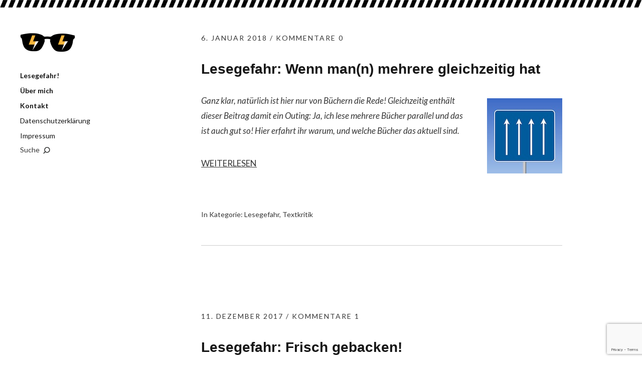

--- FILE ---
content_type: text/html; charset=UTF-8
request_url: https://www.lesegefahr.de/blog/page/2/
body_size: 11091
content:
<!DOCTYPE html>
<html id="doc" lang="de">
<head>
	<meta charset="UTF-8" />
	<meta name="viewport" content="width=device-width,initial-scale=1">
	<link rel="profile" href="http://gmpg.org/xfn/11" />
	<link rel="pingback" href="https://www.lesegefahr.de/xmlrpc.php">
		<!--[if lt IE 9]>
	<script src="https://www.lesegefahr.de/wp-content/themes/moka/js/html5.js"></script>
	<![endif]-->
<title>Lesegefahr! &#8211; Seite 2 &#8211; Lesegefahr!</title>
<meta name='robots' content='max-image-preview:large' />
<link rel='dns-prefetch' href='//www.google.com' />
<link rel='dns-prefetch' href='//fonts.googleapis.com' />
<link rel='dns-prefetch' href='//s.w.org' />
<link rel="alternate" type="application/rss+xml" title="Lesegefahr! &raquo; Feed" href="https://www.lesegefahr.de/feed/" />
<link rel="alternate" type="application/rss+xml" title="Lesegefahr! &raquo; Kommentar-Feed" href="https://www.lesegefahr.de/comments/feed/" />
		<script type="text/javascript">
			window._wpemojiSettings = {"baseUrl":"https:\/\/s.w.org\/images\/core\/emoji\/13.0.1\/72x72\/","ext":".png","svgUrl":"https:\/\/s.w.org\/images\/core\/emoji\/13.0.1\/svg\/","svgExt":".svg","source":{"concatemoji":"https:\/\/www.lesegefahr.de\/wp-includes\/js\/wp-emoji-release.min.js?ver=5.7.14"}};
			!function(e,a,t){var n,r,o,i=a.createElement("canvas"),p=i.getContext&&i.getContext("2d");function s(e,t){var a=String.fromCharCode;p.clearRect(0,0,i.width,i.height),p.fillText(a.apply(this,e),0,0);e=i.toDataURL();return p.clearRect(0,0,i.width,i.height),p.fillText(a.apply(this,t),0,0),e===i.toDataURL()}function c(e){var t=a.createElement("script");t.src=e,t.defer=t.type="text/javascript",a.getElementsByTagName("head")[0].appendChild(t)}for(o=Array("flag","emoji"),t.supports={everything:!0,everythingExceptFlag:!0},r=0;r<o.length;r++)t.supports[o[r]]=function(e){if(!p||!p.fillText)return!1;switch(p.textBaseline="top",p.font="600 32px Arial",e){case"flag":return s([127987,65039,8205,9895,65039],[127987,65039,8203,9895,65039])?!1:!s([55356,56826,55356,56819],[55356,56826,8203,55356,56819])&&!s([55356,57332,56128,56423,56128,56418,56128,56421,56128,56430,56128,56423,56128,56447],[55356,57332,8203,56128,56423,8203,56128,56418,8203,56128,56421,8203,56128,56430,8203,56128,56423,8203,56128,56447]);case"emoji":return!s([55357,56424,8205,55356,57212],[55357,56424,8203,55356,57212])}return!1}(o[r]),t.supports.everything=t.supports.everything&&t.supports[o[r]],"flag"!==o[r]&&(t.supports.everythingExceptFlag=t.supports.everythingExceptFlag&&t.supports[o[r]]);t.supports.everythingExceptFlag=t.supports.everythingExceptFlag&&!t.supports.flag,t.DOMReady=!1,t.readyCallback=function(){t.DOMReady=!0},t.supports.everything||(n=function(){t.readyCallback()},a.addEventListener?(a.addEventListener("DOMContentLoaded",n,!1),e.addEventListener("load",n,!1)):(e.attachEvent("onload",n),a.attachEvent("onreadystatechange",function(){"complete"===a.readyState&&t.readyCallback()})),(n=t.source||{}).concatemoji?c(n.concatemoji):n.wpemoji&&n.twemoji&&(c(n.twemoji),c(n.wpemoji)))}(window,document,window._wpemojiSettings);
		</script>
		<style type="text/css">
img.wp-smiley,
img.emoji {
	display: inline !important;
	border: none !important;
	box-shadow: none !important;
	height: 1em !important;
	width: 1em !important;
	margin: 0 .07em !important;
	vertical-align: -0.1em !important;
	background: none !important;
	padding: 0 !important;
}
</style>
	<link rel='stylesheet' id='wp-block-library-css'  href='https://www.lesegefahr.de/wp-includes/css/dist/block-library/style.min.css?ver=5.7.14' type='text/css' media='all' />
<link rel='stylesheet' id='contact-form-7-css'  href='https://www.lesegefahr.de/wp-content/plugins/contact-form-7/includes/css/styles.css?ver=5.5.6.1' type='text/css' media='all' />
<link rel='stylesheet' id='parent-style-css'  href='https://www.lesegefahr.de/wp-content/themes/moka/style.css?ver=5.7.14' type='text/css' media='all' />
<link rel='stylesheet' id='moka-flex-slider-style-css'  href='https://www.lesegefahr.de/wp-content/themes/moka/js/flex-slider/flexslider.css?ver=5.7.14' type='text/css' media='all' />
<link rel='stylesheet' id='moka-lato-css'  href='//fonts.googleapis.com/css?family=Lato%3A400%2C700%2C900%2C400italic%2C700italic' type='text/css' media='all' />
<link rel='stylesheet' id='moka-style-css'  href='https://www.lesegefahr.de/wp-content/themes/mokachildthemefolder/style.css?ver=2013-10-15' type='text/css' media='all' />
<link rel='stylesheet' id='dflip-icons-style-css'  href='https://www.lesegefahr.de/wp-content/plugins/3d-flipbook-dflip-lite/assets/css/themify-icons.min.css?ver=1.7.25' type='text/css' media='all' />
<link rel='stylesheet' id='dflip-style-css'  href='https://www.lesegefahr.de/wp-content/plugins/3d-flipbook-dflip-lite/assets/css/dflip.min.css?ver=1.7.25' type='text/css' media='all' />
<link rel='stylesheet' id='wpgdprc-front-css-css'  href='https://www.lesegefahr.de/wp-content/plugins/wp-gdpr-compliance/Assets/css/front.css?ver=1649156721' type='text/css' media='all' />
<style id='wpgdprc-front-css-inline-css' type='text/css'>
:root{--wp-gdpr--bar--background-color: #000000;--wp-gdpr--bar--color: #ffffff;--wp-gdpr--button--background-color: #ffffff;--wp-gdpr--button--background-color--darken: #d8d8d8;--wp-gdpr--button--color: #ffffff;}
</style>
<script type='text/javascript' src='https://www.lesegefahr.de/wp-includes/js/jquery/jquery.min.js?ver=3.5.1' id='jquery-core-js'></script>
<script type='text/javascript' src='https://www.lesegefahr.de/wp-includes/js/jquery/jquery-migrate.min.js?ver=3.3.2' id='jquery-migrate-js'></script>
<script type='text/javascript' src='https://www.lesegefahr.de/wp-content/themes/moka/js/jquery.fitvids.js?ver=1.1' id='moka-fitvids-js'></script>
<script type='text/javascript' src='https://www.lesegefahr.de/wp-content/themes/moka/js/flex-slider/jquery.flexslider-min.js?ver=5.7.14' id='moka-flex-slider-js'></script>
<script type='text/javascript' src='https://www.lesegefahr.de/wp-content/themes/moka/js/functions.js?ver=2013-10-15' id='moka-script-js'></script>
<script type='text/javascript' id='wpgdprc-front-js-js-extra'>
/* <![CDATA[ */
var wpgdprcFront = {"ajaxUrl":"https:\/\/www.lesegefahr.de\/wp-admin\/admin-ajax.php","ajaxNonce":"5f5891c336","ajaxArg":"security","pluginPrefix":"wpgdprc","blogId":"1","isMultiSite":"","locale":"de_DE","showSignUpModal":"","showFormModal":"","cookieName":"wpgdprc-consent","consentVersion":"","path":"\/","prefix":"wpgdprc"};
/* ]]> */
</script>
<script type='text/javascript' src='https://www.lesegefahr.de/wp-content/plugins/wp-gdpr-compliance/Assets/js/front.min.js?ver=1649156721' id='wpgdprc-front-js-js'></script>
<link rel="https://api.w.org/" href="https://www.lesegefahr.de/wp-json/" /><link rel="EditURI" type="application/rsd+xml" title="RSD" href="https://www.lesegefahr.de/xmlrpc.php?rsd" />
<link rel="wlwmanifest" type="application/wlwmanifest+xml" href="https://www.lesegefahr.de/wp-includes/wlwmanifest.xml" /> 
<meta name="generator" content="WordPress 5.7.14" />
				 <style type="text/css">
			 #site-title h1 a {color:#; background: ;}
						 a {color: ;}
						 a:hover,
			 .entry-footer a:hover,
			 #site-nav ul li a:hover,
			.widget_nav_menu ul li a:hover,
			 #search-btn:hover,
			 .nav-next a:hover,
			 .nav-previous a:hover,
			 .previous-image a:hover,
			 .next-image a:hover {color: #f8b63d;}
			 #front-sidebar .widget_moka_quote p.quote-text,
			 #front-sidebar .widget_moka_about h3.about-title  {color: ;}
				 </style>
		<style type="text/css">
/* Fixed Positioned Sidebar CSS */
@media screen and (min-width: 1270px) {
#sidebar-wrap {
	position: fixed;
	top: 0;
	bottom: 0;
	height: auto;
	overflow-x: hidden;
	overflow-y: auto;
}
#sidebar {
	position: absolute;
    top: 65px;
}
.admin-bar #sidebar-wrap {
	top: 32px;
}
}
</style>
<style type="text/css">
/* Custom Logo Image CSS */
#site-title h1 a {
	display: block;
	margin: 0;
	padding: 0;
	width: 110px;
	height:40px;
	background: url(https://www.martinhaeberle.de/wp-content/uploads/2018/11/Lesegefahr-Logo.png) 0 0 no-repeat;
	background-size: 100%;
	text-indent: -99999px;
}
</style>
<script data-cfasync="false"> var dFlipLocation = "https://www.lesegefahr.de/wp-content/plugins/3d-flipbook-dflip-lite/assets/"; var dFlipWPGlobal = {"text":{"toggleSound":"Turn on\/off Sound","toggleThumbnails":"Toggle Thumbnails","toggleOutline":"Toggle Outline\/Bookmark","previousPage":"Previous Page","nextPage":"Next Page","toggleFullscreen":"Toggle Fullscreen","zoomIn":"Zoom In","zoomOut":"Zoom Out","toggleHelp":"Toggle Help","singlePageMode":"Single Page Mode","doublePageMode":"Double Page Mode","downloadPDFFile":"Download PDF File","gotoFirstPage":"Goto First Page","gotoLastPage":"Goto Last Page","share":"Share","mailSubject":"I wanted you to see this FlipBook","mailBody":"Check out this site {{url}}","loading":"DearFlip: Loading "},"moreControls":"download,pageMode,startPage,endPage,sound","hideControls":"","scrollWheel":"true","backgroundColor":"#777","backgroundImage":"","height":"auto","paddingLeft":"20","paddingRight":"20","controlsPosition":"bottom","duration":800,"soundEnable":"true","enableDownload":"true","enableAnnotation":"false","enableAnalytics":"false","webgl":"true","hard":"none","maxTextureSize":"1600","rangeChunkSize":"524288","zoomRatio":1.5,"stiffness":3,"pageMode":"0","singlePageMode":"0","pageSize":"0","autoPlay":"false","autoPlayDuration":5000,"autoPlayStart":"false","linkTarget":"2","sharePrefix":"dearflip-"};</script><link rel="icon" href="https://www.lesegefahr.de/wp-content/uploads/2018/11/cropped-Lesegefahr-512-6-32x32.png" sizes="32x32" />
<link rel="icon" href="https://www.lesegefahr.de/wp-content/uploads/2018/11/cropped-Lesegefahr-512-6-192x192.png" sizes="192x192" />
<link rel="apple-touch-icon" href="https://www.lesegefahr.de/wp-content/uploads/2018/11/cropped-Lesegefahr-512-6-180x180.png" />
<meta name="msapplication-TileImage" content="https://www.lesegefahr.de/wp-content/uploads/2018/11/cropped-Lesegefahr-512-6-270x270.png" />
</head>

<body class="blog paged paged-2">

<div id="container">
	<div class="search-overlay">
		<div class="search-wrap">
			
<form role="search" method="get" id="searchform" class="searchform" action="https://www.lesegefahr.de/" role="search">
	<input type="text" class="field mainsearch" name="s" id="s" autofocus="autofocus" placeholder="Suche &hellip;" />
	<input type="submit" class="submit" name="submit" id="searchsubmit" value="Suche" />
</form>			<div class="search-close">Suche schliessen</div>
			<p class="search-info">Tippe deine Suchbegriffe ein und drücke Enter, um Suchergebnisse anzuzeigen.</p>
		</div><!-- end .search-wrap -->
	</div><!-- end .search-overlay -->


<div id="sidebar-wrap">
	<div id="sidebar">
	<header id="masthead" class="clearfix" role="banner">
		<div id="site-title">
			<h1><a href="https://www.lesegefahr.de/" title="Lesegefahr!">Lesegefahr!</a></h1>
					</div><!-- end #site-title -->
	</header><!-- end #masthead -->

	<a href="#nav-mobile" id="mobile-menu-btn"><span>Menü</span></a>
	<nav id="site-nav" class="clearfix">
		<ul id="menu-sidebar" class="menu"><li id="menu-item-8474" class="menu-item menu-item-type-post_type menu-item-object-page current-menu-item page_item page-item-4077 current_page_item current_page_parent menu-item-8474"><a href="https://www.lesegefahr.de/blog/" aria-current="page">Lesegefahr!</a></li>
<li id="menu-item-8441" class="menu-item menu-item-type-post_type menu-item-object-page menu-item-8441"><a href="https://www.lesegefahr.de/ueber-martin-haeberle/">Über mich</a></li>
<li id="menu-item-8432" class="menu-item menu-item-type-post_type menu-item-object-page menu-item-8432"><a href="https://www.lesegefahr.de/kontakt/">Kontakt</a></li>
<li id="menu-item-8429" class="menu-item menu-item-type-post_type menu-item-object-page menu-item-privacy-policy menu-item-8429"><a href="https://www.lesegefahr.de/datenschutzerklaerung/">Datenschutzerklärung</a></li>
<li id="menu-item-8452" class="menu-item menu-item-type-post_type menu-item-object-page menu-item-8452"><a href="https://www.lesegefahr.de/impressum/">Impressum</a></li>
</ul>		<div id="search-btn">Suche</div>
	</nav><!-- end #site-nav -->

	</div><!-- end #sidebar -->
</div><!-- end #sidebar-wrap -->

<div id="main-wrap">
<div id="primary" class="site-content" role="main">

		
		
<article id="post-8027" class="post-8027 post type-post status-publish format-standard hentry category-lesegefahr category-textkritik tag-buch tag-japan tag-kaenguru tag-kurzgeschichte tag-lesen tag-mumins tag-roman tag-sachbuch tag-vorlesen">

	
	<header class="entry-header">
		<div class="entry-details">
			<div class="entry-date">
				<a href="https://www.lesegefahr.de/2018/01/06/lesegefahr-wenn-mann-mehrere-gleichzeitig-hat/" class="entry-date">6. Januar 2018</a>
			</div><!-- end .entry-date -->
							<div class="entry-comments">
				<a href="https://www.lesegefahr.de/2018/01/06/lesegefahr-wenn-mann-mehrere-gleichzeitig-hat/#respond"><span class="leave-reply">Kommentare 0</span></a>				</div><!-- end .entry-comments -->
								</div><!--end .entry-details -->
		<h2 class="entry-title"><a href="https://www.lesegefahr.de/2018/01/06/lesegefahr-wenn-mann-mehrere-gleichzeitig-hat/" title="Permalink zu Lesegefahr: Wenn man(n) mehrere gleichzeitig hat" rel="bookmark">Lesegefahr: Wenn man(n) mehrere gleichzeitig hat</a></h2>
	</header><!--end .entry-header -->

	
	<div class="entry-content clearfix">
						<p><em><img loading="lazy" class="size-full wp-image-8134 alignright" src="https://www.lesegefahr.de/wp-content/uploads/2018/01/Parallellesen.jpg" alt="" width="150" height="150" />Ganz klar, natürlich ist hier nur von Büchern die Rede! Gleichzeitig enthält dieser Beitrag damit ein Outing: Ja, ich lese mehrere Bücher parallel und das ist auch gut so! Hier erfahrt ihr warum, und welche Bücher das aktuell sind.</em></p>
<p> <a href="https://www.lesegefahr.de/2018/01/06/lesegefahr-wenn-mann-mehrere-gleichzeitig-hat/#more-8027" class="more-link">Weiterlesen</a></p>
		
			</div><!-- end .entry-content -->

	
	<footer class="entry-footer clearfix">
				<div class="entry-cats"><span>In Kategorie: </span><a href="https://www.lesegefahr.de/category/lesegefahr/" rel="category tag">Lesegefahr</a>, <a href="https://www.lesegefahr.de/category/textkritik/" rel="category tag">Textkritik</a></div>
	</footer><!-- end .entry-footer -->

</article><!-- end post -8027 -->
		
		
<article id="post-7932" class="post-7932 post type-post status-publish format-standard hentry category-allgemein category-kollaboratives-schreiben category-lesegefahr category-podcast category-schreiben category-technische-redaktion category-textkritik category-veranstaltung tag-atlassian tag-lehrauftrag tag-pizza tag-sprache tag-wahnhinweise">

	
	<header class="entry-header">
		<div class="entry-details">
			<div class="entry-date">
				<a href="https://www.lesegefahr.de/2017/12/11/lesegefahr-frisch-gebacken/" class="entry-date">11. Dezember 2017</a>
			</div><!-- end .entry-date -->
							<div class="entry-comments">
				<a href="https://www.lesegefahr.de/2017/12/11/lesegefahr-frisch-gebacken/#comments">Kommentare 1</a>				</div><!-- end .entry-comments -->
								</div><!--end .entry-details -->
		<h2 class="entry-title"><a href="https://www.lesegefahr.de/2017/12/11/lesegefahr-frisch-gebacken/" title="Permalink zu Lesegefahr: Frisch gebacken!" rel="bookmark">Lesegefahr: Frisch gebacken!</a></h2>
	</header><!--end .entry-header -->

	
	<div class="entry-content clearfix">
						<p><em><img loading="lazy" class="size-full wp-image-7996 alignright" src="https://www.lesegefahr.de/wp-content/uploads/2017/10/Lebkuchenherz-150x150-1.jpg" alt="" width="150" height="150" />Dieser Beitrag kommt frisch aus meinem Blog-Tiefkühler, vermengt mehrere halbgare Zutaten miteinander und backt zuhause beim Lesen das eine oder andere Thema frisch hoch.</em></p>
<p> <a href="https://www.lesegefahr.de/2017/12/11/lesegefahr-frisch-gebacken/#more-7932" class="more-link">Weiterlesen</a></p>
		
			</div><!-- end .entry-content -->

	
	<footer class="entry-footer clearfix">
				<div class="entry-cats"><span>In Kategorie: </span><a href="https://www.lesegefahr.de/category/allgemein/" rel="category tag">Allgemein</a>, <a href="https://www.lesegefahr.de/category/kollaboratives-schreiben/" rel="category tag">Kollaboratives Schreiben</a>, <a href="https://www.lesegefahr.de/category/lesegefahr/" rel="category tag">Lesegefahr</a>, <a href="https://www.lesegefahr.de/category/podcast/" rel="category tag">Podcast</a>, <a href="https://www.lesegefahr.de/category/schreiben/" rel="category tag">Schreiben</a>, <a href="https://www.lesegefahr.de/category/technische-redaktion/" rel="category tag">Technische Redaktion</a>, <a href="https://www.lesegefahr.de/category/textkritik/" rel="category tag">Textkritik</a>, <a href="https://www.lesegefahr.de/category/veranstaltung/" rel="category tag">Veranstaltung</a></div>
	</footer><!-- end .entry-footer -->

</article><!-- end post -7932 -->
		
		
<article id="post-7824" class="post-7824 post type-post status-publish format-standard hentry category-schreiben category-veranstaltung tag-buecher tag-literatur tag-literaturcamp tag-marketing tag-twitter">

	
	<header class="entry-header">
		<div class="entry-details">
			<div class="entry-date">
				<a href="https://www.lesegefahr.de/2017/07/05/marketing-ist-schmutzig-oder-etwa-nicht/" class="entry-date">5. Juli 2017</a>
			</div><!-- end .entry-date -->
							<div class="entry-comments">
				<a href="https://www.lesegefahr.de/2017/07/05/marketing-ist-schmutzig-oder-etwa-nicht/#comments">Kommentare 1</a>				</div><!-- end .entry-comments -->
								</div><!--end .entry-details -->
		<h2 class="entry-title"><a href="https://www.lesegefahr.de/2017/07/05/marketing-ist-schmutzig-oder-etwa-nicht/" title="Permalink zu Marketing ist schmutzig – oder etwa nicht?" rel="bookmark">Marketing ist schmutzig – oder etwa nicht?</a></h2>
	</header><!--end .entry-header -->

	
	<div class="entry-content clearfix">
						<p><em><img loading="lazy" class="alignright size-full wp-image-7836" src="https://www.lesegefahr.de/wp-content/uploads/2017/06/Fuckmarketing.jpeg" alt="" width="150" height="150" />Im wahrsten Sinne des Wortes <a href="https://twitter.com/Literatouristin/status/878924744413806592" target="_blank" rel="noopener">sprachlos</a> machte mich die Session &#8220;Fuck Marketing&#8221; auf dem Literaturcamp Heidelberg. Die These der Session: Marketing bedeute, Scheiße als Gold zu verkaufen und mit Täuschungsabsicht unmündige Konsumenten zum Geldausgeben zu verführen. Dazu ein paar Einwände von mir als <a href="https://www.xing.com/profile/Martin_Haeberle" target="_blank" rel="noopener">Zweidrittel-Marketingprofi</a> und von anderen Menschen, denen diese Denkweise ebenfalls Bauchschmerzen bereitet</em></p>
<p> <a href="https://www.lesegefahr.de/2017/07/05/marketing-ist-schmutzig-oder-etwa-nicht/#more-7824" class="more-link">Weiterlesen</a></p>
		
			</div><!-- end .entry-content -->

	
	<footer class="entry-footer clearfix">
				<div class="entry-cats"><span>In Kategorie: </span><a href="https://www.lesegefahr.de/category/schreiben/" rel="category tag">Schreiben</a>, <a href="https://www.lesegefahr.de/category/veranstaltung/" rel="category tag">Veranstaltung</a></div>
	</footer><!-- end .entry-footer -->

</article><!-- end post -7824 -->
		
		
<article id="post-7802" class="post-7802 post type-post status-publish format-standard hentry category-kommunikation category-schreiben category-technische-redaktion tag-autor tag-dokumentation tag-schreiben tag-technische-redaktion">

	
	<header class="entry-header">
		<div class="entry-details">
			<div class="entry-date">
				<a href="https://www.lesegefahr.de/2017/06/17/von-a-z-wirkungsbewusst-und-situationsgerecht-schreiben/" class="entry-date">17. Juni 2017</a>
			</div><!-- end .entry-date -->
							<div class="entry-comments">
				<a href="https://www.lesegefahr.de/2017/06/17/von-a-z-wirkungsbewusst-und-situationsgerecht-schreiben/#comments">Kommentare 1</a>				</div><!-- end .entry-comments -->
								</div><!--end .entry-details -->
		<h2 class="entry-title"><a href="https://www.lesegefahr.de/2017/06/17/von-a-z-wirkungsbewusst-und-situationsgerecht-schreiben/" title="Permalink zu Von A–Z: Wirkungsbewusst und situationsgerecht schreiben" rel="bookmark">Von A–Z: Wirkungsbewusst und situationsgerecht schreiben</a></h2>
	</header><!--end .entry-header -->

	
	<div class="entry-content clearfix">
						<p class="Text"><em>Als Autoren können wir oft nur erahnen, wie unsere Inhalte wirken – ebenso wenig wissen wir, wie es um unsere Beziehung zur Leserschaft bestellt ist. Und was verraten wir in unseren Texten eigentlich über uns selbst? Hier erkläre ich kompakt die zentralen kommunikationspsychologischen Begriffe von Authentizität bis Zielgruppe.</em></p>
<p> <a href="https://www.lesegefahr.de/2017/06/17/von-a-z-wirkungsbewusst-und-situationsgerecht-schreiben/#more-7802" class="more-link">Weiterlesen</a></p>
		
			</div><!-- end .entry-content -->

	
	<footer class="entry-footer clearfix">
				<div class="entry-cats"><span>In Kategorie: </span><a href="https://www.lesegefahr.de/category/kommunikation/" rel="category tag">Kommunikation</a>, <a href="https://www.lesegefahr.de/category/schreiben/" rel="category tag">Schreiben</a>, <a href="https://www.lesegefahr.de/category/technische-redaktion/" rel="category tag">Technische Redaktion</a></div>
	</footer><!-- end .entry-footer -->

</article><!-- end post -7802 -->
		
		
<article id="post-7773" class="post-7773 post type-post status-publish format-standard hentry category-lesegefahr category-technische-redaktion category-veranstaltung">

	
	<header class="entry-header">
		<div class="entry-details">
			<div class="entry-date">
				<a href="https://www.lesegefahr.de/2017/05/19/lesegefahr-aktuelle-beitraege-technikkommunikation/" class="entry-date">19. Mai 2017</a>
			</div><!-- end .entry-date -->
							<div class="entry-comments">
				<a href="https://www.lesegefahr.de/2017/05/19/lesegefahr-aktuelle-beitraege-technikkommunikation/#respond"><span class="leave-reply">Kommentare 0</span></a>				</div><!-- end .entry-comments -->
								</div><!--end .entry-details -->
		<h2 class="entry-title"><a href="https://www.lesegefahr.de/2017/05/19/lesegefahr-aktuelle-beitraege-technikkommunikation/" title="Permalink zu Lesegefahr: Meine aktuellen Beiträge rund um die Technikkommunikation" rel="bookmark">Lesegefahr: Meine aktuellen Beiträge rund um die Technikkommunikation</a></h2>
	</header><!--end .entry-header -->

	
	<div class="entry-content clearfix">
						<p><em>Neulich habe ich eine schöne Wortschöpfung kennengelernt: den <a href="http://w3.siemens.com/smartgrid/global/de/produkte-systeme-loesungen/verteilnetzautomatisierung/produkte-fuer-verteilnetzautomatisierung/pages/sicam-dc.aspx" target="_blank" rel="noopener">Datenkonzentrator</a>. Das gefiel mir so gut, dass ich heute selbst &#8220;Datenkonzentrator&#8221; spiele und hier meine aktuellen Artikel und Vorträge sammle. Volle Konzentration, bitte!</em></p>
<p> <a href="https://www.lesegefahr.de/2017/05/19/lesegefahr-aktuelle-beitraege-technikkommunikation/#more-7773" class="more-link">Weiterlesen</a></p>
		
			</div><!-- end .entry-content -->

	
	<footer class="entry-footer clearfix">
				<div class="entry-cats"><span>In Kategorie: </span><a href="https://www.lesegefahr.de/category/lesegefahr/" rel="category tag">Lesegefahr</a>, <a href="https://www.lesegefahr.de/category/technische-redaktion/" rel="category tag">Technische Redaktion</a>, <a href="https://www.lesegefahr.de/category/veranstaltung/" rel="category tag">Veranstaltung</a></div>
	</footer><!-- end .entry-footer -->

</article><!-- end post -7773 -->
		
		
<article id="post-7721" class="post-7721 post type-post status-publish format-standard hentry category-kommunikation category-technische-redaktion tag-botschaft tag-empfaenger tag-kommunikation tag-kommunikationsquadrat tag-nachricht tag-nachrichtenquadrat tag-psychologie tag-schokolade tag-sender tag-technikkommunikation tag-technische-redaktion">

	
	<header class="entry-header">
		<div class="entry-details">
			<div class="entry-date">
				<a href="https://www.lesegefahr.de/2016/11/21/die-schokoladenseiten-der-technikkommunikation/" class="entry-date">21. November 2016</a>
			</div><!-- end .entry-date -->
							<div class="entry-comments">
				<a href="https://www.lesegefahr.de/2016/11/21/die-schokoladenseiten-der-technikkommunikation/#comments">Kommentare 2</a>				</div><!-- end .entry-comments -->
								</div><!--end .entry-details -->
		<h2 class="entry-title"><a href="https://www.lesegefahr.de/2016/11/21/die-schokoladenseiten-der-technikkommunikation/" title="Permalink zu Die Schokoladenseiten der Technikkommunikation" rel="bookmark">Die Schokoladenseiten der Technikkommunikation</a></h2>
	</header><!--end .entry-header -->

	
	<div class="entry-content clearfix">
						<p><strong><img loading="lazy" class="alignright size-full wp-image-7759" src="https://www.lesegefahr.de/wp-content/uploads/2016/11/schoki-150.jpg" alt="" width="150" height="150" />Quadratisch, praktisch, gut – nicht nur Schokolade, auch unsere Kommunikation sollte so sein. In diesem Beitrag erkläre ich, was Schokolade mit Sprache zu tun hat und worauf es nicht nur beim Schreiben von Handbüchern &amp; Co. ankommt.</strong></p>
<p> <a href="https://www.lesegefahr.de/2016/11/21/die-schokoladenseiten-der-technikkommunikation/#more-7721" class="more-link">Weiterlesen</a></p>
		
			</div><!-- end .entry-content -->

	
	<footer class="entry-footer clearfix">
				<div class="entry-cats"><span>In Kategorie: </span><a href="https://www.lesegefahr.de/category/kommunikation/" rel="category tag">Kommunikation</a>, <a href="https://www.lesegefahr.de/category/technische-redaktion/" rel="category tag">Technische Redaktion</a></div>
	</footer><!-- end .entry-footer -->

</article><!-- end post -7721 -->
		
		
<article id="post-7663" class="post-7663 post type-post status-publish format-standard hentry category-kollaboratives-schreiben tag-cloud tag-confluence tag-dropbox tag-editor tag-google tag-microsoft tag-office tag-schreiben">

	
	<header class="entry-header">
		<div class="entry-details">
			<div class="entry-date">
				<a href="https://www.lesegefahr.de/2016/09/21/schreiben-in-echtzeit-werkzeuge-fuer-die-kollaborative-inhaltserstellung/" class="entry-date">21. September 2016</a>
			</div><!-- end .entry-date -->
							<div class="entry-comments">
				<a href="https://www.lesegefahr.de/2016/09/21/schreiben-in-echtzeit-werkzeuge-fuer-die-kollaborative-inhaltserstellung/#comments">Kommentare 6</a>				</div><!-- end .entry-comments -->
								</div><!--end .entry-details -->
		<h2 class="entry-title"><a href="https://www.lesegefahr.de/2016/09/21/schreiben-in-echtzeit-werkzeuge-fuer-die-kollaborative-inhaltserstellung/" title="Permalink zu Schreiben in Echtzeit: Werkzeuge für die kollaborative Inhaltserstellung" rel="bookmark">Schreiben in Echtzeit: Werkzeuge für die kollaborative Inhaltserstellung</a></h2>
	</header><!--end .entry-header -->

	
	<div class="entry-content clearfix">
						<p><em><img loading="lazy" class="alignright size-full wp-image-7712" src="https://www.lesegefahr.de/wp-content/uploads/2016/09/1000-fingers-1.jpg" alt="" width="150" height="150" />Wir Autoren müssen nicht länger alleine an unseren Texten sitzen. Gemeinsam geht&#8217;s oft leichter, schneller und vollständiger – mit den richtigen Werkzeugen, die schnelles Feedback und einfache Überarbeitung ermöglichen. Kollaboratives Schreiben ist hier das Stichwort. In diesem Beitrag stelle ich Werkzeuge vor, mit denen das gemeinsame Verfassen von Texten in Echtzeit gelingen kann.</em></p>
<p> <a href="https://www.lesegefahr.de/2016/09/21/schreiben-in-echtzeit-werkzeuge-fuer-die-kollaborative-inhaltserstellung/#more-7663" class="more-link">Weiterlesen</a></p>
		
			</div><!-- end .entry-content -->

	
	<footer class="entry-footer clearfix">
				<div class="entry-cats"><span>In Kategorie: </span><a href="https://www.lesegefahr.de/category/kollaboratives-schreiben/" rel="category tag">Kollaboratives Schreiben</a></div>
	</footer><!-- end .entry-footer -->

</article><!-- end post -7663 -->
		
		
<article id="post-5954" class="post-5954 post type-post status-publish format-standard has-post-thumbnail hentry category-textkritik tag-hochschule tag-karlsruhe tag-metapher tag-provokation tag-sprache tag-text tag-wortspiel">

			<div class="entry-thumbnail">
		<a href="https://www.lesegefahr.de/2015/06/02/durchstarten-und-gas-geben-der-zug-fuer-lahme-metaphern-ist-abgefahren/" title="Permalink zu &#8220;Durchstarten&#8221; und &#8220;Gas geben&#8221; – Der Zug für lahme Metaphern ist abgefahren!"><img width="150" height="150" src="https://www.lesegefahr.de/wp-content/uploads/2016/04/schiefes-bild-gas-geben-150x150.jpg" class="attachment-post-thumbnail size-post-thumbnail wp-post-image" alt="" loading="lazy" /></a>
		</div><!-- end .entry-thumbnail -->
	
	<header class="entry-header">
		<div class="entry-details">
			<div class="entry-date">
				<a href="https://www.lesegefahr.de/2015/06/02/durchstarten-und-gas-geben-der-zug-fuer-lahme-metaphern-ist-abgefahren/" class="entry-date">2. Juni 2015</a>
			</div><!-- end .entry-date -->
							<div class="entry-comments">
				<a href="https://www.lesegefahr.de/2015/06/02/durchstarten-und-gas-geben-der-zug-fuer-lahme-metaphern-ist-abgefahren/#respond"><span class="leave-reply">Kommentare 0</span></a>				</div><!-- end .entry-comments -->
								</div><!--end .entry-details -->
		<h2 class="entry-title"><a href="https://www.lesegefahr.de/2015/06/02/durchstarten-und-gas-geben-der-zug-fuer-lahme-metaphern-ist-abgefahren/" title="Permalink zu &#8220;Durchstarten&#8221; und &#8220;Gas geben&#8221; – Der Zug für lahme Metaphern ist abgefahren!" rel="bookmark">&#8220;Durchstarten&#8221; und &#8220;Gas geben&#8221; – Der Zug für lahme Metaphern ist abgefahren!</a></h2>
	</header><!--end .entry-header -->

	
	<div class="entry-content clearfix">
						<p><em>Eines schönen Frühlingstags zuckelte eine Straßenbahn an mir vorbei. Darauf stand &#8220;Einsteigen und durchstarten&#8221;, der Slogan zur aktuellen Kampagne der Hochschule Karlsruhe. Warum dieser Spruch völlig neben der Spur ist, und was das alles mit schiefen Bildern zu tun hat<br />
</em></p>
<p> <a href="https://www.lesegefahr.de/2015/06/02/durchstarten-und-gas-geben-der-zug-fuer-lahme-metaphern-ist-abgefahren/#more-5954" class="more-link">Weiterlesen</a></p>
		
			</div><!-- end .entry-content -->

	
	<footer class="entry-footer clearfix">
				<div class="entry-cats"><span>In Kategorie: </span><a href="https://www.lesegefahr.de/category/textkritik/" rel="category tag">Textkritik</a></div>
	</footer><!-- end .entry-footer -->

</article><!-- end post -5954 -->
		
		
<article id="post-5916" class="post-5916 post type-post status-publish format-standard has-post-thumbnail hentry category-social-media category-veranstaltung tag-rp15 tag-konferenz tag-kopfhoerer tag-republica tag-tagung tag-zukunft">

			<div class="entry-thumbnail">
		<a href="https://www.lesegefahr.de/2015/05/14/wer-keinen-kopfhoerer-hat-muss-raus-die-rp15-als-prototyp-der-konferenz-2-0/" title="Permalink zu &#8220;Wer keinen Kopfhörer hat, muss raus&#8221; – Die #rp15 als Prototyp der Konferenz 2.0"><img width="150" height="150" src="https://www.lesegefahr.de/wp-content/uploads/2016/04/rp15-kopfhoerer-teaser-150x150.jpg" class="attachment-post-thumbnail size-post-thumbnail wp-post-image" alt="" loading="lazy" /></a>
		</div><!-- end .entry-thumbnail -->
	
	<header class="entry-header">
		<div class="entry-details">
			<div class="entry-date">
				<a href="https://www.lesegefahr.de/2015/05/14/wer-keinen-kopfhoerer-hat-muss-raus-die-rp15-als-prototyp-der-konferenz-2-0/" class="entry-date">14. Mai 2015</a>
			</div><!-- end .entry-date -->
							<div class="entry-comments">
				<a href="https://www.lesegefahr.de/2015/05/14/wer-keinen-kopfhoerer-hat-muss-raus-die-rp15-als-prototyp-der-konferenz-2-0/#respond"><span class="leave-reply">Kommentare 0</span></a>				</div><!-- end .entry-comments -->
								</div><!--end .entry-details -->
		<h2 class="entry-title"><a href="https://www.lesegefahr.de/2015/05/14/wer-keinen-kopfhoerer-hat-muss-raus-die-rp15-als-prototyp-der-konferenz-2-0/" title="Permalink zu &#8220;Wer keinen Kopfhörer hat, muss raus&#8221; – Die #rp15 als Prototyp der Konferenz 2.0" rel="bookmark">&#8220;Wer keinen Kopfhörer hat, muss raus&#8221; – Die #rp15 als Prototyp der Konferenz 2.0</a></h2>
	</header><!--end .entry-header -->

	
	<div class="entry-content clearfix">
						<p><em>Vorträge sind total oldschool, das habe ich auf der re:publica 2015 in Berlin gelernt. Die digitale Avantgarde präsentierte dort Konzepte zur Arbeit 2.0 und diskutierte weit über das Web 2.0 hinaus zu Netzthemen. Ganz nebenbei wurde dabei auch noch der Vortrag neu erfunden. Warum zukünftig wohl bei jeder Konferenz, die etwas auf sich hält, nur noch Kopfhörer ausgegeben werden – und warum uns das zu Zombies macht.</em></p>
<p> <a href="https://www.lesegefahr.de/2015/05/14/wer-keinen-kopfhoerer-hat-muss-raus-die-rp15-als-prototyp-der-konferenz-2-0/#more-5916" class="more-link">Weiterlesen</a></p>
		
			</div><!-- end .entry-content -->

	
	<footer class="entry-footer clearfix">
				<div class="entry-cats"><span>In Kategorie: </span><a href="https://www.lesegefahr.de/category/social-media/" rel="category tag">Social Media</a>, <a href="https://www.lesegefahr.de/category/veranstaltung/" rel="category tag">Veranstaltung</a></div>
	</footer><!-- end .entry-footer -->

</article><!-- end post -5916 -->
		
		
<article id="post-5842" class="post-5842 post type-post status-publish format-standard has-post-thumbnail hentry category-technische-redaktion tag-arbeit tag-automatisierung tag-marketing tag-technische-redaktion tag-xml tag-zukunft">

			<div class="entry-thumbnail">
		<a href="https://www.lesegefahr.de/2014/11/24/alles-bleibt-anders-die-zukunft-der-technischen-redakteure/" title="Permalink zu Alles bleibt anders! Die Zukunft der Technischen Redakteure"><img width="150" height="150" src="https://www.lesegefahr.de/wp-content/uploads/2016/04/1200px-Belgian_draft_horse2-150x150.jpg" class="attachment-post-thumbnail size-post-thumbnail wp-post-image" alt="" loading="lazy" /></a>
		</div><!-- end .entry-thumbnail -->
	
	<header class="entry-header">
		<div class="entry-details">
			<div class="entry-date">
				<a href="https://www.lesegefahr.de/2014/11/24/alles-bleibt-anders-die-zukunft-der-technischen-redakteure/" class="entry-date">24. November 2014</a>
			</div><!-- end .entry-date -->
							<div class="entry-comments">
				<a href="https://www.lesegefahr.de/2014/11/24/alles-bleibt-anders-die-zukunft-der-technischen-redakteure/#comments">Kommentare 5</a>				</div><!-- end .entry-comments -->
								</div><!--end .entry-details -->
		<h2 class="entry-title"><a href="https://www.lesegefahr.de/2014/11/24/alles-bleibt-anders-die-zukunft-der-technischen-redakteure/" title="Permalink zu Alles bleibt anders! Die Zukunft der Technischen Redakteure" rel="bookmark">Alles bleibt anders! Die Zukunft der Technischen Redakteure</a></h2>
	</header><!--end .entry-header -->

	
	<div class="entry-content clearfix">
						<p><em>Zur tekom-Jahrestagung 2014 stellten wir eine Reihe von Thesen auf, die das Ende der Technischen Redaktion, wie wir sie kennen, prophezeien. Wir beleuchten Auswege, wie wir durch eine Neuausrichtung des Berufsbilds aber zuversichtlich sagen können: Es gibt sie doch – eine Zukunft für Technische Redakteure. Hier unser Tagungsbandbeitrag, erweitert um einige Elemente aus den Vortragsfolien.</em></p>
<p>von <a href="http://www.ully.com/" target="_blank">Frank Ully</a> und <a href="/" target="_blank">Martin Häberle</a></p>
<address><img class="size-full wp-image-5848" src="/wp-content/uploads/2014/11/1200px-Belgian_draft_horse2.jpg" alt="Quelle: http://commons.wikimedia.org/wiki/File:Belgian_draft_horse2.jpg#mediaviewer/File:Belgian_draft_horse2.jpg" width="610" /><br />
Bild: <a href="http://commons.wikimedia.org/wiki/File:Belgian_draft_horse2.jpg" target="_blank">Richard</a></address>
<p>&nbsp;</p>
<p>Es war einmal ein Ackergaul. Jeden Tag ging er aufs Feld zur Arbeit und kam erst spät am Abend erschöpft zurück. Aber er war zufrieden, denn seine harte Arbeit trug Früchte und der Bauer war zufrieden.</p>
<p>Eines Tages hörte er aus der Ferne ein Knattern und Rauchen, und bald konnt er sehen, dass es von einem Stahlungetüm kam. Obenauf saß ein Bauer, und er hatte kein Pferd dabei …</p>
<p>Mit der Zeit sah er immer häufiger diese Knatterdingern, und er bekam es mit der Angst zu tun: Sind die nicht gefährlich? Und dann kam der Tag, als der Bauer morgens sagte, das Pferd könne heute im Stall bleiben, und am darauffolgenden Tag wieder. Nach einigen Tagen wurde dem Ackergaul klar, er würde nie wieder einen Pflug ziehen.</p>
<p>Der Ackergaul war traurig. Keiner brauchte ihn. Er hatte gedacht, er sei unersetzbar. Dabei war er doch so ein stolzes Tier, fleißig und treu, brav und zuverlässig, er hatte doch alles getan, was man von ihm verlangt hatte? Was würde bloß aus ihm werden?</p>
<p>Diese kleine Parabel könnte hier zu Ende sein, aber sie geht noch weiter: Der Bauer hatte eine Tochter, und sie ritt das Pferd. Und sie liebte es so sehr, dass schon wenige Jahre später aus dem Bauernhof ein Reiterhof mit vielen Pferden wurde. Der alte Ackergaul war mittendrin. Er war glücklich.</p>
<p><strong>Hintergrund:</strong> Laut Hochrechnungen u.a. des Statistischen Bundesamtes war in den 1970er Jahren die Pferdepopulation in Deutschland am niedrigsten, dann setzte ein Boom der Freizeitpferde ein. Heute leben in Deutschland wieder rund 1,2 Millionen Pferde und Ponys. Damit hat sich die Pferdepopulation in den letzten 40 Jahren vervierfacht.</p>
<p>Krisen können also auch Chancen sein.</p>
<p> <a href="https://www.lesegefahr.de/2014/11/24/alles-bleibt-anders-die-zukunft-der-technischen-redakteure/#more-5842" class="more-link">Weiterlesen</a></p>
		
			</div><!-- end .entry-content -->

	
	<footer class="entry-footer clearfix">
				<div class="entry-cats"><span>In Kategorie: </span><a href="https://www.lesegefahr.de/category/technische-redaktion/" rel="category tag">Technische Redaktion</a></div>
	</footer><!-- end .entry-footer -->

</article><!-- end post -5842 -->
		
	</div><!-- end #primary -->

						<nav id="nav-below" class="clearfix">
				<div class="nav-previous"><a href="https://www.lesegefahr.de/blog/page/3/" ><span>&laquo; Ältere Artikel</span></a></div>
				<div class="nav-next"><a href="https://www.lesegefahr.de/blog/" ><span>Neuere Artikel &raquo;</span></a></div>
			</nav><!-- end #nav-below -->
		
 
	<footer id="colophon" class="site-footer clearfix">

		

<div id="footer-sidebar-wrap" class="clearfix">
			<div id="footer-sidebar-one" class="widget-area" role="complementary">
			<aside id="nav_menu-3" class="widget widget_nav_menu"><div class="menu-footermenue-container"><ul id="menu-footermenue" class="menu"><li id="menu-item-8484" class="menu-item menu-item-type-post_type menu-item-object-page menu-item-8484"><a href="https://www.lesegefahr.de/impressum/">Impressum</a></li>
<li id="menu-item-8485" class="menu-item menu-item-type-post_type menu-item-object-page menu-item-privacy-policy menu-item-8485"><a href="https://www.lesegefahr.de/datenschutzerklaerung/">Datenschutzerklärung</a></li>
</ul></div></aside>		</div><!-- .widget-area -->
	
	
	</div><!-- end .footerwidget-wrap -->
		<div id="site-info">

					<div id="sidebar-footer-four" class="widget-area">
				<aside id="moka_sociallinks-3" class="widget widget_moka_sociallinks">		
        <ul class="sociallinks">
			<li><a href="https://www.twitter.com/martinhaeberle" class="twitter" title="Twitter">Twitter</a></li>
			
			
			
			
			<li><a href="https://www.instagram.com/martinhaeberle" class="instagram" title="Instagram">Instagram</a></li>
			
			
			
			
			
			
			
			
			
			
			
			
			
			
			
			
			
			
			
			<li><a href="https://www.wahnhinweise.de" class="tumblr" title="Tumblr">Tumblr</a></li>
			<li><a href="https://www.lesegefahr.de/feed/" class="rss" title="RSS Feed">RSS Feed</a></li>
					</ul><!-- end .sociallinks -->

	   </aside>			</div><!-- .widget-area -->
		
		<ul class="credit"<li class="copyright">&copy 2018 Martin Häberle</li></ul>
		</div><!-- end #site-info -->

	</footer><!-- end #colophon -->
	</div><!-- end #main-wrap -->
</div><!-- end #container -->

	<script type="text/javascript" src="https://platform.twitter.com/widgets.js"></script>
	<script type="text/javascript">
	(function() {
		var po = document.createElement('script'); po.type = 'text/javascript'; po.async = true;
		po.src = 'https://apis.google.com/js/plusone.js';
		var s = document.getElementsByTagName('script')[0]; s.parentNode.insertBefore(po, s);
	})();
	</script>

	<script type="text/javascript">
(function() {
		window.PinIt = window.PinIt || { loaded:false };
		if (window.PinIt.loaded) return;
		window.PinIt.loaded = true;
		function async_load(){
				var s = document.createElement("script");
				s.type = "text/javascript";
				s.async = true;
				s.src = "https://assets.pinterest.com/js/pinit.js";
				var x = document.getElementsByTagName("script")[0];
				x.parentNode.insertBefore(s, x);
		}
		if (window.attachEvent)
				window.attachEvent("onload", async_load);
		else
				window.addEventListener("load", async_load, false);
})();
</script>


<script type='text/javascript' src='https://www.lesegefahr.de/wp-includes/js/dist/vendor/wp-polyfill.min.js?ver=7.4.4' id='wp-polyfill-js'></script>
<script type='text/javascript' id='wp-polyfill-js-after'>
( 'fetch' in window ) || document.write( '<script src="https://www.lesegefahr.de/wp-includes/js/dist/vendor/wp-polyfill-fetch.min.js?ver=3.0.0"></scr' + 'ipt>' );( document.contains ) || document.write( '<script src="https://www.lesegefahr.de/wp-includes/js/dist/vendor/wp-polyfill-node-contains.min.js?ver=3.42.0"></scr' + 'ipt>' );( window.DOMRect ) || document.write( '<script src="https://www.lesegefahr.de/wp-includes/js/dist/vendor/wp-polyfill-dom-rect.min.js?ver=3.42.0"></scr' + 'ipt>' );( window.URL && window.URL.prototype && window.URLSearchParams ) || document.write( '<script src="https://www.lesegefahr.de/wp-includes/js/dist/vendor/wp-polyfill-url.min.js?ver=3.6.4"></scr' + 'ipt>' );( window.FormData && window.FormData.prototype.keys ) || document.write( '<script src="https://www.lesegefahr.de/wp-includes/js/dist/vendor/wp-polyfill-formdata.min.js?ver=3.0.12"></scr' + 'ipt>' );( Element.prototype.matches && Element.prototype.closest ) || document.write( '<script src="https://www.lesegefahr.de/wp-includes/js/dist/vendor/wp-polyfill-element-closest.min.js?ver=2.0.2"></scr' + 'ipt>' );( 'objectFit' in document.documentElement.style ) || document.write( '<script src="https://www.lesegefahr.de/wp-includes/js/dist/vendor/wp-polyfill-object-fit.min.js?ver=2.3.4"></scr' + 'ipt>' );
</script>
<script type='text/javascript' id='contact-form-7-js-extra'>
/* <![CDATA[ */
var wpcf7 = {"api":{"root":"https:\/\/www.lesegefahr.de\/wp-json\/","namespace":"contact-form-7\/v1"}};
/* ]]> */
</script>
<script type='text/javascript' src='https://www.lesegefahr.de/wp-content/plugins/contact-form-7/includes/js/index.js?ver=5.5.6.1' id='contact-form-7-js'></script>
<script type='text/javascript' src='https://www.lesegefahr.de/wp-content/plugins/3d-flipbook-dflip-lite/assets/js/dflip.min.js?ver=1.7.25' id='dflip-script-js'></script>
<script type='text/javascript' src='https://www.google.com/recaptcha/api.js?render=6LdzxsIZAAAAABzyEAhxPf2QMlBy1cD96SvH0ei4&#038;ver=3.0' id='google-recaptcha-js'></script>
<script type='text/javascript' id='wpcf7-recaptcha-js-extra'>
/* <![CDATA[ */
var wpcf7_recaptcha = {"sitekey":"6LdzxsIZAAAAABzyEAhxPf2QMlBy1cD96SvH0ei4","actions":{"homepage":"homepage","contactform":"contactform"}};
/* ]]> */
</script>
<script type='text/javascript' src='https://www.lesegefahr.de/wp-content/plugins/contact-form-7/modules/recaptcha/index.js?ver=5.5.6.1' id='wpcf7-recaptcha-js'></script>
<script type='text/javascript' src='https://www.lesegefahr.de/wp-includes/js/wp-embed.min.js?ver=5.7.14' id='wp-embed-js'></script>

</body>
</html>


--- FILE ---
content_type: text/html; charset=utf-8
request_url: https://www.google.com/recaptcha/api2/anchor?ar=1&k=6LdzxsIZAAAAABzyEAhxPf2QMlBy1cD96SvH0ei4&co=aHR0cHM6Ly93d3cubGVzZWdlZmFoci5kZTo0NDM.&hl=en&v=PoyoqOPhxBO7pBk68S4YbpHZ&size=invisible&anchor-ms=20000&execute-ms=30000&cb=llq5jt9a8t2x
body_size: 49918
content:
<!DOCTYPE HTML><html dir="ltr" lang="en"><head><meta http-equiv="Content-Type" content="text/html; charset=UTF-8">
<meta http-equiv="X-UA-Compatible" content="IE=edge">
<title>reCAPTCHA</title>
<style type="text/css">
/* cyrillic-ext */
@font-face {
  font-family: 'Roboto';
  font-style: normal;
  font-weight: 400;
  font-stretch: 100%;
  src: url(//fonts.gstatic.com/s/roboto/v48/KFO7CnqEu92Fr1ME7kSn66aGLdTylUAMa3GUBHMdazTgWw.woff2) format('woff2');
  unicode-range: U+0460-052F, U+1C80-1C8A, U+20B4, U+2DE0-2DFF, U+A640-A69F, U+FE2E-FE2F;
}
/* cyrillic */
@font-face {
  font-family: 'Roboto';
  font-style: normal;
  font-weight: 400;
  font-stretch: 100%;
  src: url(//fonts.gstatic.com/s/roboto/v48/KFO7CnqEu92Fr1ME7kSn66aGLdTylUAMa3iUBHMdazTgWw.woff2) format('woff2');
  unicode-range: U+0301, U+0400-045F, U+0490-0491, U+04B0-04B1, U+2116;
}
/* greek-ext */
@font-face {
  font-family: 'Roboto';
  font-style: normal;
  font-weight: 400;
  font-stretch: 100%;
  src: url(//fonts.gstatic.com/s/roboto/v48/KFO7CnqEu92Fr1ME7kSn66aGLdTylUAMa3CUBHMdazTgWw.woff2) format('woff2');
  unicode-range: U+1F00-1FFF;
}
/* greek */
@font-face {
  font-family: 'Roboto';
  font-style: normal;
  font-weight: 400;
  font-stretch: 100%;
  src: url(//fonts.gstatic.com/s/roboto/v48/KFO7CnqEu92Fr1ME7kSn66aGLdTylUAMa3-UBHMdazTgWw.woff2) format('woff2');
  unicode-range: U+0370-0377, U+037A-037F, U+0384-038A, U+038C, U+038E-03A1, U+03A3-03FF;
}
/* math */
@font-face {
  font-family: 'Roboto';
  font-style: normal;
  font-weight: 400;
  font-stretch: 100%;
  src: url(//fonts.gstatic.com/s/roboto/v48/KFO7CnqEu92Fr1ME7kSn66aGLdTylUAMawCUBHMdazTgWw.woff2) format('woff2');
  unicode-range: U+0302-0303, U+0305, U+0307-0308, U+0310, U+0312, U+0315, U+031A, U+0326-0327, U+032C, U+032F-0330, U+0332-0333, U+0338, U+033A, U+0346, U+034D, U+0391-03A1, U+03A3-03A9, U+03B1-03C9, U+03D1, U+03D5-03D6, U+03F0-03F1, U+03F4-03F5, U+2016-2017, U+2034-2038, U+203C, U+2040, U+2043, U+2047, U+2050, U+2057, U+205F, U+2070-2071, U+2074-208E, U+2090-209C, U+20D0-20DC, U+20E1, U+20E5-20EF, U+2100-2112, U+2114-2115, U+2117-2121, U+2123-214F, U+2190, U+2192, U+2194-21AE, U+21B0-21E5, U+21F1-21F2, U+21F4-2211, U+2213-2214, U+2216-22FF, U+2308-230B, U+2310, U+2319, U+231C-2321, U+2336-237A, U+237C, U+2395, U+239B-23B7, U+23D0, U+23DC-23E1, U+2474-2475, U+25AF, U+25B3, U+25B7, U+25BD, U+25C1, U+25CA, U+25CC, U+25FB, U+266D-266F, U+27C0-27FF, U+2900-2AFF, U+2B0E-2B11, U+2B30-2B4C, U+2BFE, U+3030, U+FF5B, U+FF5D, U+1D400-1D7FF, U+1EE00-1EEFF;
}
/* symbols */
@font-face {
  font-family: 'Roboto';
  font-style: normal;
  font-weight: 400;
  font-stretch: 100%;
  src: url(//fonts.gstatic.com/s/roboto/v48/KFO7CnqEu92Fr1ME7kSn66aGLdTylUAMaxKUBHMdazTgWw.woff2) format('woff2');
  unicode-range: U+0001-000C, U+000E-001F, U+007F-009F, U+20DD-20E0, U+20E2-20E4, U+2150-218F, U+2190, U+2192, U+2194-2199, U+21AF, U+21E6-21F0, U+21F3, U+2218-2219, U+2299, U+22C4-22C6, U+2300-243F, U+2440-244A, U+2460-24FF, U+25A0-27BF, U+2800-28FF, U+2921-2922, U+2981, U+29BF, U+29EB, U+2B00-2BFF, U+4DC0-4DFF, U+FFF9-FFFB, U+10140-1018E, U+10190-1019C, U+101A0, U+101D0-101FD, U+102E0-102FB, U+10E60-10E7E, U+1D2C0-1D2D3, U+1D2E0-1D37F, U+1F000-1F0FF, U+1F100-1F1AD, U+1F1E6-1F1FF, U+1F30D-1F30F, U+1F315, U+1F31C, U+1F31E, U+1F320-1F32C, U+1F336, U+1F378, U+1F37D, U+1F382, U+1F393-1F39F, U+1F3A7-1F3A8, U+1F3AC-1F3AF, U+1F3C2, U+1F3C4-1F3C6, U+1F3CA-1F3CE, U+1F3D4-1F3E0, U+1F3ED, U+1F3F1-1F3F3, U+1F3F5-1F3F7, U+1F408, U+1F415, U+1F41F, U+1F426, U+1F43F, U+1F441-1F442, U+1F444, U+1F446-1F449, U+1F44C-1F44E, U+1F453, U+1F46A, U+1F47D, U+1F4A3, U+1F4B0, U+1F4B3, U+1F4B9, U+1F4BB, U+1F4BF, U+1F4C8-1F4CB, U+1F4D6, U+1F4DA, U+1F4DF, U+1F4E3-1F4E6, U+1F4EA-1F4ED, U+1F4F7, U+1F4F9-1F4FB, U+1F4FD-1F4FE, U+1F503, U+1F507-1F50B, U+1F50D, U+1F512-1F513, U+1F53E-1F54A, U+1F54F-1F5FA, U+1F610, U+1F650-1F67F, U+1F687, U+1F68D, U+1F691, U+1F694, U+1F698, U+1F6AD, U+1F6B2, U+1F6B9-1F6BA, U+1F6BC, U+1F6C6-1F6CF, U+1F6D3-1F6D7, U+1F6E0-1F6EA, U+1F6F0-1F6F3, U+1F6F7-1F6FC, U+1F700-1F7FF, U+1F800-1F80B, U+1F810-1F847, U+1F850-1F859, U+1F860-1F887, U+1F890-1F8AD, U+1F8B0-1F8BB, U+1F8C0-1F8C1, U+1F900-1F90B, U+1F93B, U+1F946, U+1F984, U+1F996, U+1F9E9, U+1FA00-1FA6F, U+1FA70-1FA7C, U+1FA80-1FA89, U+1FA8F-1FAC6, U+1FACE-1FADC, U+1FADF-1FAE9, U+1FAF0-1FAF8, U+1FB00-1FBFF;
}
/* vietnamese */
@font-face {
  font-family: 'Roboto';
  font-style: normal;
  font-weight: 400;
  font-stretch: 100%;
  src: url(//fonts.gstatic.com/s/roboto/v48/KFO7CnqEu92Fr1ME7kSn66aGLdTylUAMa3OUBHMdazTgWw.woff2) format('woff2');
  unicode-range: U+0102-0103, U+0110-0111, U+0128-0129, U+0168-0169, U+01A0-01A1, U+01AF-01B0, U+0300-0301, U+0303-0304, U+0308-0309, U+0323, U+0329, U+1EA0-1EF9, U+20AB;
}
/* latin-ext */
@font-face {
  font-family: 'Roboto';
  font-style: normal;
  font-weight: 400;
  font-stretch: 100%;
  src: url(//fonts.gstatic.com/s/roboto/v48/KFO7CnqEu92Fr1ME7kSn66aGLdTylUAMa3KUBHMdazTgWw.woff2) format('woff2');
  unicode-range: U+0100-02BA, U+02BD-02C5, U+02C7-02CC, U+02CE-02D7, U+02DD-02FF, U+0304, U+0308, U+0329, U+1D00-1DBF, U+1E00-1E9F, U+1EF2-1EFF, U+2020, U+20A0-20AB, U+20AD-20C0, U+2113, U+2C60-2C7F, U+A720-A7FF;
}
/* latin */
@font-face {
  font-family: 'Roboto';
  font-style: normal;
  font-weight: 400;
  font-stretch: 100%;
  src: url(//fonts.gstatic.com/s/roboto/v48/KFO7CnqEu92Fr1ME7kSn66aGLdTylUAMa3yUBHMdazQ.woff2) format('woff2');
  unicode-range: U+0000-00FF, U+0131, U+0152-0153, U+02BB-02BC, U+02C6, U+02DA, U+02DC, U+0304, U+0308, U+0329, U+2000-206F, U+20AC, U+2122, U+2191, U+2193, U+2212, U+2215, U+FEFF, U+FFFD;
}
/* cyrillic-ext */
@font-face {
  font-family: 'Roboto';
  font-style: normal;
  font-weight: 500;
  font-stretch: 100%;
  src: url(//fonts.gstatic.com/s/roboto/v48/KFO7CnqEu92Fr1ME7kSn66aGLdTylUAMa3GUBHMdazTgWw.woff2) format('woff2');
  unicode-range: U+0460-052F, U+1C80-1C8A, U+20B4, U+2DE0-2DFF, U+A640-A69F, U+FE2E-FE2F;
}
/* cyrillic */
@font-face {
  font-family: 'Roboto';
  font-style: normal;
  font-weight: 500;
  font-stretch: 100%;
  src: url(//fonts.gstatic.com/s/roboto/v48/KFO7CnqEu92Fr1ME7kSn66aGLdTylUAMa3iUBHMdazTgWw.woff2) format('woff2');
  unicode-range: U+0301, U+0400-045F, U+0490-0491, U+04B0-04B1, U+2116;
}
/* greek-ext */
@font-face {
  font-family: 'Roboto';
  font-style: normal;
  font-weight: 500;
  font-stretch: 100%;
  src: url(//fonts.gstatic.com/s/roboto/v48/KFO7CnqEu92Fr1ME7kSn66aGLdTylUAMa3CUBHMdazTgWw.woff2) format('woff2');
  unicode-range: U+1F00-1FFF;
}
/* greek */
@font-face {
  font-family: 'Roboto';
  font-style: normal;
  font-weight: 500;
  font-stretch: 100%;
  src: url(//fonts.gstatic.com/s/roboto/v48/KFO7CnqEu92Fr1ME7kSn66aGLdTylUAMa3-UBHMdazTgWw.woff2) format('woff2');
  unicode-range: U+0370-0377, U+037A-037F, U+0384-038A, U+038C, U+038E-03A1, U+03A3-03FF;
}
/* math */
@font-face {
  font-family: 'Roboto';
  font-style: normal;
  font-weight: 500;
  font-stretch: 100%;
  src: url(//fonts.gstatic.com/s/roboto/v48/KFO7CnqEu92Fr1ME7kSn66aGLdTylUAMawCUBHMdazTgWw.woff2) format('woff2');
  unicode-range: U+0302-0303, U+0305, U+0307-0308, U+0310, U+0312, U+0315, U+031A, U+0326-0327, U+032C, U+032F-0330, U+0332-0333, U+0338, U+033A, U+0346, U+034D, U+0391-03A1, U+03A3-03A9, U+03B1-03C9, U+03D1, U+03D5-03D6, U+03F0-03F1, U+03F4-03F5, U+2016-2017, U+2034-2038, U+203C, U+2040, U+2043, U+2047, U+2050, U+2057, U+205F, U+2070-2071, U+2074-208E, U+2090-209C, U+20D0-20DC, U+20E1, U+20E5-20EF, U+2100-2112, U+2114-2115, U+2117-2121, U+2123-214F, U+2190, U+2192, U+2194-21AE, U+21B0-21E5, U+21F1-21F2, U+21F4-2211, U+2213-2214, U+2216-22FF, U+2308-230B, U+2310, U+2319, U+231C-2321, U+2336-237A, U+237C, U+2395, U+239B-23B7, U+23D0, U+23DC-23E1, U+2474-2475, U+25AF, U+25B3, U+25B7, U+25BD, U+25C1, U+25CA, U+25CC, U+25FB, U+266D-266F, U+27C0-27FF, U+2900-2AFF, U+2B0E-2B11, U+2B30-2B4C, U+2BFE, U+3030, U+FF5B, U+FF5D, U+1D400-1D7FF, U+1EE00-1EEFF;
}
/* symbols */
@font-face {
  font-family: 'Roboto';
  font-style: normal;
  font-weight: 500;
  font-stretch: 100%;
  src: url(//fonts.gstatic.com/s/roboto/v48/KFO7CnqEu92Fr1ME7kSn66aGLdTylUAMaxKUBHMdazTgWw.woff2) format('woff2');
  unicode-range: U+0001-000C, U+000E-001F, U+007F-009F, U+20DD-20E0, U+20E2-20E4, U+2150-218F, U+2190, U+2192, U+2194-2199, U+21AF, U+21E6-21F0, U+21F3, U+2218-2219, U+2299, U+22C4-22C6, U+2300-243F, U+2440-244A, U+2460-24FF, U+25A0-27BF, U+2800-28FF, U+2921-2922, U+2981, U+29BF, U+29EB, U+2B00-2BFF, U+4DC0-4DFF, U+FFF9-FFFB, U+10140-1018E, U+10190-1019C, U+101A0, U+101D0-101FD, U+102E0-102FB, U+10E60-10E7E, U+1D2C0-1D2D3, U+1D2E0-1D37F, U+1F000-1F0FF, U+1F100-1F1AD, U+1F1E6-1F1FF, U+1F30D-1F30F, U+1F315, U+1F31C, U+1F31E, U+1F320-1F32C, U+1F336, U+1F378, U+1F37D, U+1F382, U+1F393-1F39F, U+1F3A7-1F3A8, U+1F3AC-1F3AF, U+1F3C2, U+1F3C4-1F3C6, U+1F3CA-1F3CE, U+1F3D4-1F3E0, U+1F3ED, U+1F3F1-1F3F3, U+1F3F5-1F3F7, U+1F408, U+1F415, U+1F41F, U+1F426, U+1F43F, U+1F441-1F442, U+1F444, U+1F446-1F449, U+1F44C-1F44E, U+1F453, U+1F46A, U+1F47D, U+1F4A3, U+1F4B0, U+1F4B3, U+1F4B9, U+1F4BB, U+1F4BF, U+1F4C8-1F4CB, U+1F4D6, U+1F4DA, U+1F4DF, U+1F4E3-1F4E6, U+1F4EA-1F4ED, U+1F4F7, U+1F4F9-1F4FB, U+1F4FD-1F4FE, U+1F503, U+1F507-1F50B, U+1F50D, U+1F512-1F513, U+1F53E-1F54A, U+1F54F-1F5FA, U+1F610, U+1F650-1F67F, U+1F687, U+1F68D, U+1F691, U+1F694, U+1F698, U+1F6AD, U+1F6B2, U+1F6B9-1F6BA, U+1F6BC, U+1F6C6-1F6CF, U+1F6D3-1F6D7, U+1F6E0-1F6EA, U+1F6F0-1F6F3, U+1F6F7-1F6FC, U+1F700-1F7FF, U+1F800-1F80B, U+1F810-1F847, U+1F850-1F859, U+1F860-1F887, U+1F890-1F8AD, U+1F8B0-1F8BB, U+1F8C0-1F8C1, U+1F900-1F90B, U+1F93B, U+1F946, U+1F984, U+1F996, U+1F9E9, U+1FA00-1FA6F, U+1FA70-1FA7C, U+1FA80-1FA89, U+1FA8F-1FAC6, U+1FACE-1FADC, U+1FADF-1FAE9, U+1FAF0-1FAF8, U+1FB00-1FBFF;
}
/* vietnamese */
@font-face {
  font-family: 'Roboto';
  font-style: normal;
  font-weight: 500;
  font-stretch: 100%;
  src: url(//fonts.gstatic.com/s/roboto/v48/KFO7CnqEu92Fr1ME7kSn66aGLdTylUAMa3OUBHMdazTgWw.woff2) format('woff2');
  unicode-range: U+0102-0103, U+0110-0111, U+0128-0129, U+0168-0169, U+01A0-01A1, U+01AF-01B0, U+0300-0301, U+0303-0304, U+0308-0309, U+0323, U+0329, U+1EA0-1EF9, U+20AB;
}
/* latin-ext */
@font-face {
  font-family: 'Roboto';
  font-style: normal;
  font-weight: 500;
  font-stretch: 100%;
  src: url(//fonts.gstatic.com/s/roboto/v48/KFO7CnqEu92Fr1ME7kSn66aGLdTylUAMa3KUBHMdazTgWw.woff2) format('woff2');
  unicode-range: U+0100-02BA, U+02BD-02C5, U+02C7-02CC, U+02CE-02D7, U+02DD-02FF, U+0304, U+0308, U+0329, U+1D00-1DBF, U+1E00-1E9F, U+1EF2-1EFF, U+2020, U+20A0-20AB, U+20AD-20C0, U+2113, U+2C60-2C7F, U+A720-A7FF;
}
/* latin */
@font-face {
  font-family: 'Roboto';
  font-style: normal;
  font-weight: 500;
  font-stretch: 100%;
  src: url(//fonts.gstatic.com/s/roboto/v48/KFO7CnqEu92Fr1ME7kSn66aGLdTylUAMa3yUBHMdazQ.woff2) format('woff2');
  unicode-range: U+0000-00FF, U+0131, U+0152-0153, U+02BB-02BC, U+02C6, U+02DA, U+02DC, U+0304, U+0308, U+0329, U+2000-206F, U+20AC, U+2122, U+2191, U+2193, U+2212, U+2215, U+FEFF, U+FFFD;
}
/* cyrillic-ext */
@font-face {
  font-family: 'Roboto';
  font-style: normal;
  font-weight: 900;
  font-stretch: 100%;
  src: url(//fonts.gstatic.com/s/roboto/v48/KFO7CnqEu92Fr1ME7kSn66aGLdTylUAMa3GUBHMdazTgWw.woff2) format('woff2');
  unicode-range: U+0460-052F, U+1C80-1C8A, U+20B4, U+2DE0-2DFF, U+A640-A69F, U+FE2E-FE2F;
}
/* cyrillic */
@font-face {
  font-family: 'Roboto';
  font-style: normal;
  font-weight: 900;
  font-stretch: 100%;
  src: url(//fonts.gstatic.com/s/roboto/v48/KFO7CnqEu92Fr1ME7kSn66aGLdTylUAMa3iUBHMdazTgWw.woff2) format('woff2');
  unicode-range: U+0301, U+0400-045F, U+0490-0491, U+04B0-04B1, U+2116;
}
/* greek-ext */
@font-face {
  font-family: 'Roboto';
  font-style: normal;
  font-weight: 900;
  font-stretch: 100%;
  src: url(//fonts.gstatic.com/s/roboto/v48/KFO7CnqEu92Fr1ME7kSn66aGLdTylUAMa3CUBHMdazTgWw.woff2) format('woff2');
  unicode-range: U+1F00-1FFF;
}
/* greek */
@font-face {
  font-family: 'Roboto';
  font-style: normal;
  font-weight: 900;
  font-stretch: 100%;
  src: url(//fonts.gstatic.com/s/roboto/v48/KFO7CnqEu92Fr1ME7kSn66aGLdTylUAMa3-UBHMdazTgWw.woff2) format('woff2');
  unicode-range: U+0370-0377, U+037A-037F, U+0384-038A, U+038C, U+038E-03A1, U+03A3-03FF;
}
/* math */
@font-face {
  font-family: 'Roboto';
  font-style: normal;
  font-weight: 900;
  font-stretch: 100%;
  src: url(//fonts.gstatic.com/s/roboto/v48/KFO7CnqEu92Fr1ME7kSn66aGLdTylUAMawCUBHMdazTgWw.woff2) format('woff2');
  unicode-range: U+0302-0303, U+0305, U+0307-0308, U+0310, U+0312, U+0315, U+031A, U+0326-0327, U+032C, U+032F-0330, U+0332-0333, U+0338, U+033A, U+0346, U+034D, U+0391-03A1, U+03A3-03A9, U+03B1-03C9, U+03D1, U+03D5-03D6, U+03F0-03F1, U+03F4-03F5, U+2016-2017, U+2034-2038, U+203C, U+2040, U+2043, U+2047, U+2050, U+2057, U+205F, U+2070-2071, U+2074-208E, U+2090-209C, U+20D0-20DC, U+20E1, U+20E5-20EF, U+2100-2112, U+2114-2115, U+2117-2121, U+2123-214F, U+2190, U+2192, U+2194-21AE, U+21B0-21E5, U+21F1-21F2, U+21F4-2211, U+2213-2214, U+2216-22FF, U+2308-230B, U+2310, U+2319, U+231C-2321, U+2336-237A, U+237C, U+2395, U+239B-23B7, U+23D0, U+23DC-23E1, U+2474-2475, U+25AF, U+25B3, U+25B7, U+25BD, U+25C1, U+25CA, U+25CC, U+25FB, U+266D-266F, U+27C0-27FF, U+2900-2AFF, U+2B0E-2B11, U+2B30-2B4C, U+2BFE, U+3030, U+FF5B, U+FF5D, U+1D400-1D7FF, U+1EE00-1EEFF;
}
/* symbols */
@font-face {
  font-family: 'Roboto';
  font-style: normal;
  font-weight: 900;
  font-stretch: 100%;
  src: url(//fonts.gstatic.com/s/roboto/v48/KFO7CnqEu92Fr1ME7kSn66aGLdTylUAMaxKUBHMdazTgWw.woff2) format('woff2');
  unicode-range: U+0001-000C, U+000E-001F, U+007F-009F, U+20DD-20E0, U+20E2-20E4, U+2150-218F, U+2190, U+2192, U+2194-2199, U+21AF, U+21E6-21F0, U+21F3, U+2218-2219, U+2299, U+22C4-22C6, U+2300-243F, U+2440-244A, U+2460-24FF, U+25A0-27BF, U+2800-28FF, U+2921-2922, U+2981, U+29BF, U+29EB, U+2B00-2BFF, U+4DC0-4DFF, U+FFF9-FFFB, U+10140-1018E, U+10190-1019C, U+101A0, U+101D0-101FD, U+102E0-102FB, U+10E60-10E7E, U+1D2C0-1D2D3, U+1D2E0-1D37F, U+1F000-1F0FF, U+1F100-1F1AD, U+1F1E6-1F1FF, U+1F30D-1F30F, U+1F315, U+1F31C, U+1F31E, U+1F320-1F32C, U+1F336, U+1F378, U+1F37D, U+1F382, U+1F393-1F39F, U+1F3A7-1F3A8, U+1F3AC-1F3AF, U+1F3C2, U+1F3C4-1F3C6, U+1F3CA-1F3CE, U+1F3D4-1F3E0, U+1F3ED, U+1F3F1-1F3F3, U+1F3F5-1F3F7, U+1F408, U+1F415, U+1F41F, U+1F426, U+1F43F, U+1F441-1F442, U+1F444, U+1F446-1F449, U+1F44C-1F44E, U+1F453, U+1F46A, U+1F47D, U+1F4A3, U+1F4B0, U+1F4B3, U+1F4B9, U+1F4BB, U+1F4BF, U+1F4C8-1F4CB, U+1F4D6, U+1F4DA, U+1F4DF, U+1F4E3-1F4E6, U+1F4EA-1F4ED, U+1F4F7, U+1F4F9-1F4FB, U+1F4FD-1F4FE, U+1F503, U+1F507-1F50B, U+1F50D, U+1F512-1F513, U+1F53E-1F54A, U+1F54F-1F5FA, U+1F610, U+1F650-1F67F, U+1F687, U+1F68D, U+1F691, U+1F694, U+1F698, U+1F6AD, U+1F6B2, U+1F6B9-1F6BA, U+1F6BC, U+1F6C6-1F6CF, U+1F6D3-1F6D7, U+1F6E0-1F6EA, U+1F6F0-1F6F3, U+1F6F7-1F6FC, U+1F700-1F7FF, U+1F800-1F80B, U+1F810-1F847, U+1F850-1F859, U+1F860-1F887, U+1F890-1F8AD, U+1F8B0-1F8BB, U+1F8C0-1F8C1, U+1F900-1F90B, U+1F93B, U+1F946, U+1F984, U+1F996, U+1F9E9, U+1FA00-1FA6F, U+1FA70-1FA7C, U+1FA80-1FA89, U+1FA8F-1FAC6, U+1FACE-1FADC, U+1FADF-1FAE9, U+1FAF0-1FAF8, U+1FB00-1FBFF;
}
/* vietnamese */
@font-face {
  font-family: 'Roboto';
  font-style: normal;
  font-weight: 900;
  font-stretch: 100%;
  src: url(//fonts.gstatic.com/s/roboto/v48/KFO7CnqEu92Fr1ME7kSn66aGLdTylUAMa3OUBHMdazTgWw.woff2) format('woff2');
  unicode-range: U+0102-0103, U+0110-0111, U+0128-0129, U+0168-0169, U+01A0-01A1, U+01AF-01B0, U+0300-0301, U+0303-0304, U+0308-0309, U+0323, U+0329, U+1EA0-1EF9, U+20AB;
}
/* latin-ext */
@font-face {
  font-family: 'Roboto';
  font-style: normal;
  font-weight: 900;
  font-stretch: 100%;
  src: url(//fonts.gstatic.com/s/roboto/v48/KFO7CnqEu92Fr1ME7kSn66aGLdTylUAMa3KUBHMdazTgWw.woff2) format('woff2');
  unicode-range: U+0100-02BA, U+02BD-02C5, U+02C7-02CC, U+02CE-02D7, U+02DD-02FF, U+0304, U+0308, U+0329, U+1D00-1DBF, U+1E00-1E9F, U+1EF2-1EFF, U+2020, U+20A0-20AB, U+20AD-20C0, U+2113, U+2C60-2C7F, U+A720-A7FF;
}
/* latin */
@font-face {
  font-family: 'Roboto';
  font-style: normal;
  font-weight: 900;
  font-stretch: 100%;
  src: url(//fonts.gstatic.com/s/roboto/v48/KFO7CnqEu92Fr1ME7kSn66aGLdTylUAMa3yUBHMdazQ.woff2) format('woff2');
  unicode-range: U+0000-00FF, U+0131, U+0152-0153, U+02BB-02BC, U+02C6, U+02DA, U+02DC, U+0304, U+0308, U+0329, U+2000-206F, U+20AC, U+2122, U+2191, U+2193, U+2212, U+2215, U+FEFF, U+FFFD;
}

</style>
<link rel="stylesheet" type="text/css" href="https://www.gstatic.com/recaptcha/releases/PoyoqOPhxBO7pBk68S4YbpHZ/styles__ltr.css">
<script nonce="Flf9CQtNgXBl2BgCW9tlyg" type="text/javascript">window['__recaptcha_api'] = 'https://www.google.com/recaptcha/api2/';</script>
<script type="text/javascript" src="https://www.gstatic.com/recaptcha/releases/PoyoqOPhxBO7pBk68S4YbpHZ/recaptcha__en.js" nonce="Flf9CQtNgXBl2BgCW9tlyg">
      
    </script></head>
<body><div id="rc-anchor-alert" class="rc-anchor-alert"></div>
<input type="hidden" id="recaptcha-token" value="[base64]">
<script type="text/javascript" nonce="Flf9CQtNgXBl2BgCW9tlyg">
      recaptcha.anchor.Main.init("[\x22ainput\x22,[\x22bgdata\x22,\x22\x22,\[base64]/[base64]/[base64]/[base64]/[base64]/UltsKytdPUU6KEU8MjA0OD9SW2wrK109RT4+NnwxOTI6KChFJjY0NTEyKT09NTUyOTYmJk0rMTxjLmxlbmd0aCYmKGMuY2hhckNvZGVBdChNKzEpJjY0NTEyKT09NTYzMjA/[base64]/[base64]/[base64]/[base64]/[base64]/[base64]/[base64]\x22,\[base64]\\u003d\\u003d\x22,\[base64]/[base64]/Cs8OOEcKSRcKUw7wBQ8OLw6/Dt8O0w4BocsKfw4bDnxhoZsKXwqDCmmPCoMKQWV5eZ8ORDMKUw4t7IMKjwpoje1Aiw7sIwoc7w4/CthbDrMKXFXc4woUQw7IfwogTw6dFNsKaW8K+RcOswp4+w5o0wp3DpG9Pwpxrw7nCiQvCnDYORAtuw6BdLsKFwpzCkMO6wp7Dm8KAw7U3wo9Ww5J+w7Apw5LCgHzCpsKKJsKVd2lvRsKEwpZvecOmMgpUSMOSYQ/[base64]/O8KBw6vDgsKpVjTDj8KKUlzDk8OPFMO6Hj4/HMOqwpDDosKWwrrCvnDDu8O9DcKHw4PDsMKpb8KIG8K2w6VzOXMWw6vCoEHCq8O+Q1bDnWXCn349w7vDqi1BEMKVwozCo0PCsw5rw6E7wrPCh23CgwLDhX7DrMKOBsORw59RfsO1KUjDtMOiw7/DrHgxFsOQworDqnLCjn1IKcKHYk3DqsKJfCDClyzDiMK0AcO6wqRYJT3CuzLCtCpLw7LDuEXDmMOEwrwQHwxhWgxlEh4DAcOkw4spTELDl8OFw6/DiMOTw6LDr1/DvMKPw43DlsOAw702cGnDt2Q8w5XDn8OZDsO8w7TDkwTCmGkWw7cRwpZlV8O9wofCosO+VTtMJCLDjRF4wqnDssKVw7hkZ1nDslAsw5ZjW8OvwrzCoHEQw65KRcOCwqo/[base64]/LcO0w4/DvlLCnXR8dGPCv8OBRzlVCQZAw6HDncKSIMOsw6pbw6QlRi5yQMK1G8K2w5LCrsOaO8KLwqlJwovDkxbCuMO/w7TDi1MfwqZDwr/[base64]/CrnjDscOswpTCn8O2w4zClsKjVsOwwocDAX8rCVLDtMOfHcOKwqlUw5YPw7jCjcKAwrlJwrzCmMK/[base64]/[base64]/[base64]/[base64]/DhBPDkMKXHcK1wpNgw4jCqkbDkAfDhVM5w5pKasKlEm3CnMKew5VNDMO+JB/Dow8awqTCt8KEc8O1wolYBcOhw6VgcMOYwrM3M8KHecOFTSRhwqLDmT/[base64]/cRDDiyFuEkJGw6lIw7RIw6DClsOLw7bDoUXDjzRyw7fComRKZh/CmMORcRcbw7cnTQzCssKnwrnDo2PDpsKfwqJhw6LDoMONOsKyw40ow6bDnMOMQcKVD8Kgw4bCtkPDkMOJf8O0w51ew7M/R8OKw5NfwrUow7vDlD/Dt2/DkwlhfsO+acKELMKkw70BR0kHJ8KtThvCtiVrCsKKwpNbKhkZwrHDgm3DkMORZ8OOwoLDjVPDt8OTw7/CtlkNw5XCpj3Dr8Ozw5JXEcOPDsOpwrPCq2IQVMKOw5klU8Orw49ww55kHRcrwrvCgMOtw6w/F8OUwoXCjgRiGMOnwrAudsKrwoURW8OPw53CsEPCp8OmdMO1AlnDjR4ZwqzCo1jCr2svw7xOaQ5rVwxvw51URj13w7DDryZ+HcOeZcKXCilRHwDDicKewqZQwqHDgT1Cwr3CqnVFTcKlFcKmRAzCnlXDk8KPB8Kbwo/[base64]/woTCiUMOCTc/MMOEXMKBIMKIwppYwrLCkcKTNB7CtcKhwr5lwoM4w5/CjGc2w7sAbhwUw77CtE1tA2ADwrvDs0wLa2XDlsOUZDzDjMOUwrQ2w5pbIcOofSRcWcOJAAdYw6x2wokRw6DDjMOiwq8NahZYwqxga8OPwp7ChT5vVB1tw6EbEUTCgMKewph8woYqwqPDkMK6w7EQwr5jwpLCtcKIw7/CghbDtcO6ZnI3GEdxwpMAwrlqfsOsw6fDiGsdNgvChsKmwrZawqoXbMKyw4BRVljCpikNwqgGwpbCow/DmRw3w43DgmjCnj7CgsO7w5sgED0Fwq5lCcK6IsK0wrbCqx3CmDXDixnDqMOew6/DucKvfsOcK8Oww5Vuwo4TJnhWOMObH8OEwrA2eE08blg4OsKGNXdfYg3DmsKUwpkLwrg/IyHDjMOEQsOZKsK7w4bCtMKTDgRSw6vDsS9ewohnI8KtScOqwq/[base64]/[base64]/Dn8OEBsKEwocLwonDvkI4TXEKeljCsWxlF8OfwqMkw6pqwqRCwqrDtsOnwp52En0bGcOkw65QbcKYVcKfDz7DmmQcw7XCsQTDm8OxelTDoMOqw5/CkgdjwpTClsOAYcO4wobCpWwOL1bCjcKDw4HDoMKEZxYKfjIZMMKhwozCisO7w57Cs0XDrzDCmsKZw4bDiHNpWsKCdsO2c1lCVsO/[base64]/Dj8OGGiNTbHzCvALCmXXCjsO5WMK5wrDCrsOcHRQOHhXCiRcIFSFbM8Kbw6U1wrc+QDw1EMO3wqwGc8OWwpdSYMOqw5kmw6jCrwzCvx1LOMKiwpTCjcKkw6XDj8OZw43DncKww7XCh8Krw6hJw7lsC8KSc8KVw4tPw6nCsgQIJkELdsO5ASVWbMKDKgDDpDZ/[base64]/CqHAhw5s+w5nDucOgZsKVw73Cr8KQeMOfLVBSw6hawrFkwrzDlArCmcOMNS80w5XDncKCcQURw5LCpMONw4Mowr/[base64]/CgsKUw5HDgMKww4XClDwjJ8O/CQbDhANxw4HCmcOaS8OAwr7DvB3DjMKIwohrHsK1wpnCvsOMTx0/Y8Knw4rCukQmYmNqw5bCkcOOw4wLTDjCv8KswrrDm8KGwrHCiB8jw7Eiw5rDhRfDisOKSV1kfWc0w6VkQ8OswopWIS/DiMKOwrbCjXI9GMOxLcKBw4V5w5ZtX8KBSl/DhywyccOlw7xlwrgdbH5awp02K3XCgTHCiMKcw4UQTsKBVRrDvMOow6zDoB3DqMOuwoXCrMOhYMKifmPCi8O8w6HChiFafkPCozPCm2bDp8OlVFd1AsKkY8Ova1UIBmwzw7xCOhTCmVQsNEdwP8KOcB/ClMOewrPDqwY/[base64]/CmQN+JEMgwr/Cn3LDk1TDr0goPSNGw4/CkW/Ds8KHw6MJw68lbH50w74ZPmByE8O+w5I+wpdFw61Cw5rDk8Ktw5bCrjrDnyDCuMKqWV59YkHCgsO0wo/[base64]/[base64]/CocKSGMKODUNPKcK7w4pRRsKIw4dsw6HCkjPDmsKadUHClQPDrXbCu8Krwp1TasKQwofDk8KLMsODw73DrsKTw7dgw5bCpMK2fglpw5HDkkswXiPCvMOJOsO/[base64]/DgsOrUcOWa8KPw4tSwr/Dmh3DsEpBaMKKacOBF2VaMMKSX8OTwrIZOsOTe2DDpsKEw4nCvsKyM3rDrG0PVsKmEWDCjcOow6siwqt6PwhaTMKqYcOowrrDocOIwrTCiMOqw6vDkHLDkcKxwqNsGmTDjxLDpMKcL8ORwr3Ds1R+w4fDlzcFwpjDrXfDvistAsO4wpQLwrd1w7/Ch8Kow43ClUshIyTDicK6f2pNZ8Kew5Q6DUzCn8OPwqHCtSZFw7cXcEQcwrkgw5fCj8K1wpsnwqLCusOvwrBPwo4Zw6JaCEbDqxY8LR9HwpJ/[base64]/DvBbDnU8xwrFPaEc8w4Qiw7tKXhLCsyNJQsKAw7RPwqnCuMOzBsOCPsKtw7rCjMKeV2Fow7rDi8Kcw4xjwpbCgHzCgsOUw4RFwot2w6fDrMOJw6onTQDDuyklwrgAw53DtsOHwpgTOHZRw5Rvw6/[base64]/[base64]/CkBovCMKOPEnClMO2w68MJMKQw697BsKBAsKBw7HDu8K/wrfCrsOUw65tRMKDwoMHLRQAwpvCl8OYODdYehdwwoQCwrpOcMKLdMKjw6BZJsKGwoMOw7g/wq7CsGUIw5dNw683MVM7wrHCgmBsUMKiw5YJw6Yvw58OYsOVw4bCh8KNw7wMI8OjNk3DkXXDjMOfwoXCtUrCplLDucK7w6rCp3fDpyDDjVnDjcKGwoLCjsOmDMKNw5kiPMO/[base64]/CjsOrUsO7w5tdw7wlwo3ChgUIIXHCtnXDtMKLw4XCikDDhHIpLSAFD8Khwr9Xw57DvsKvwpXCp3XCqjEIwpk7d8K8w7/Do8K5w4HDqjkUwoFhG8K7woXCu8K6WVA/wq4sCcOKWsK8w7cARw/DnVw5w7HCjcKaX0UQVknCmMKLLcO/[base64]/[base64]/CisKYTsKgPVo9X3Yow63DhhXCmFVsSDbDl8OnUcK0w54ywpx7A8Ksw6XCjDrDskxaw6QWL8KWYsKswp/[base64]/Ci8KnQ8OlKBvDk8KkwrFhUgrCl8KPTmJjw7UHeMOYw6Euw47CnTfClgvCnjvDi8OpOcKYwofDhQ7Dq8KiwpTDoW99CcK4J8Kew4fDnBTDvMKlYsOEw77CrsKhZnkEwpLDjlfDjw7DrExYRMK/VyRqE8KYw7LCicKCNmXCiALDpCrCiMKYw5crwpJ4V8Oew7XCtsO3w48gwpxLLMOJJGhbwrYxWl/Dh8OacMOuw5nDlEIEHgrDrCjDqcKIw7jCtsOWwq/DtRoiw5LDpUbCiMO0w5w5worCiDFhesKAKsKyw4vCvsOPNwnCvk90w4/Cp8Oowq5Zw47DrljDjcKicS0BCik9dysQcsKUw7HCuHR6acKuw4sRDcKgZRXCnMKdwr7DncOTwrZWQXp/[base64]/ZjvCusO9woA2c8KIw5nCo8Ouwo9QDXfCt2VXN3wAVsOeNTBBAmHDscKcVGVeWH5xwoHCvcOdwo/CisOfWkRLO8OKwrh5w4UHwp/CiMO+Zi/CpixOfMKeAhjCrMKuGDTDmMKOLsKPw6t9wpzDuC/CgWLCuw3DkWfCmQPCocKrOBhRw718w65dPMK9asKKZQZXOxnChxTDpyzDo3TDilPDjsOzwr9SwojCo8KyIQzDrCnCmcK8OSjCmWbDkMKuw5E7JcKfOGE8w4TDikHDpxLDv8KAYMO9w63DlQ8YBF/CqDbDmV7CgSoSVDDCh8OOwq9Aw4zDhMKXcwrCmR1iNy7DosOKwobDjmLDksOdAyfCnMOMHFJkw6dqwoXDlMK8bm7CrMOEcT86QsKCEVfDhT3DgsOvE2/ClA02E8K/wrrCh8KkWMOnw63CjS5mwpNvwrVpPGHCqsOhMMKNwp9PJW5CPDYgBMKpA2JhWiDCuxcJHzZ7wqvDrnLClMK/w7rDpMOmw6hTLBnCgMK/w6UzR2DDtsOZakp/wpZeJ2JZFcKvw6XDvsKKw5t9w7gjWjnCvV1SKcKJw5JeacKCw7EawqRTS8ONwospIFkJw7Bgb8O8w4xPwrnCncKreHjCr8KIdQUkw5Y9w6NZYCzCssOeAVzDsh83FzIpWQwVwq9zRCfDvSLDtsKhFRBCIsKIEcOSwpZCXDPDrn/[base64]/DtAQHw7TDmEBnw6xkCkNew6DCt8OdHV/CpMKuOcOjQcKxUsKGw4HDlGHDssKbKsO8JmrDjj7CjsOKwr/CtANCccKLw5lfCC0QZ1zDrUwRVMOmw5FywoFYQxXCrXHDoUQQwr9ww7jDr8OmwrnDuMONACB8wpcXYcKnZVMKOgfCjmJ3bhANwr8wYxl2eFJySV5XGBc/w7MAJVHCtMKkfsO6wrvDvSTDp8O/[base64]/[base64]/[base64]/[base64]/Dt8KpVUMWwonCvTMGw6zDslhTTUvCrsOdwrouw4jCi8O1wqF6wqxeGsKKw6vDi0bDh8KhwrjCkcKqwrMew61RWSfDnzZBwqxAw5dLISHCmWobHcOwV0tpRXrDiMKlwr/[base64]/Dt8KueTnCmcOBw49Gw57Cu2jCm8OMNgvDgMKUw4dAwqUswozChMOtwpk5w6vDrVvDosOSw5NMFxnCtMKCQGLDmH4Mak3ChcOzKsKjZsOww5R1N8KHw513dWZ5KyrCoAAwLTdbw6ABTVESSzEqHm8ew5g8wq0qwoI3wpbCmzsBw5N9w650WcOAw5EdF8KmAMKfwo1/[base64]/wpcXw4dZfcObwpPCh3/[base64]/DuMKPJE88P3BQPzDCgMOMw53CrsKLw6LDl8O3WsKRMQdtR1ESwpYfVcOuAD/DkcK1wqkrwpjCmnxbwqHCqsKuw5PCqDXDlMO/w6nDjsKuwrRWwrc/BcOFwqHCi8KjLcOaa8OvwqXCosOrGW7CpjTDlljCsMOTw4V2BFtGDsOowqItPcKcwqrDqMOZYy7Dm8OaUsOUwq/[base64]/DocOccDJ2H8KaVTwWwrRCC2rDtsKhFMKRRQ3Do3DCi3ATbcOnwphCdSEIf3LDhMO9O1PCnMOPwqRxe8KhwqTDncO4YcOvQcK7wqTCtMOGwpDDqjBCw4TCi8KXasK4RsKOUcKEJiXCtWjDrcOSO8OkMB0nwqpPwrPCq0jDkWEzF8KrME7Dm0knwoI/DgLDhSDCrhHCpWDDt8KGw5bDn8O0woLCigTDl23DpsOmwoV/[base64]/DkBprHcOVCsKrIcKsC8ObIQ8uUMKUw47CksOBwpPDm8OEZVp2L8KIe34Mw6PDsMK3woXCusKOP8ONLiFeZhgJSDhXacOhE8KPwrnCosOVwqA2w7HCp8K+w5R7esKMTcOIdsOzw5wPw6nCscOOw6DDhcOjwrk4G0PCklfCh8OUCXfCoMKjw4bDjj/DuFXCncKiwqZcJsOyDsOPw7LCqRPDhUZPwoDDncKAb8Ozw6zDvsOdwqd/FMOrw4/DrcOzLMK0wrIAdcKSXljDlMKCw6/CgCM6w53DhsKIemPDgXrCucK7w65vw5gEDMKWw4xeVMOwPTfCt8KnBj/[base64]/CqcKCwpkvTyA7wr9NwqPDqMOKw74qwq06wq3CiUg+w6VRw5Nbwos1w4Bbwr/CmcKwG0jDrlRbwotcWS88woPCgcOvBMKXLWXDvcKIeMKZwp7Dp8OCNMKTw6fCgsO2woZ5w50UJ8KFw4Y3wqgwHFNBbnNxJ8K+Yl/DmcKCdsOsSsOEw64Mw7JNYSoSTcOwwqbDlCcnBsKKw7jCgcOCwoPDpiQ3wqnCv0lUwogYw7d0w5DDrsOXwp4sRMKwEnQxbwDChQ92w419DHo3w7HCmsK2wo3Cunk/wo/[base64]/U0gZw5lkS8KIw7nDgmZ+DsK6wp58wrQpTi7Ci0EcRlgFQz3CiCYUfWHCn3PDhFZ8w5DDmF9+w5XCgsKXUntrwrLCmMK1w4Fjw4JPw55sesOXwqPCpCzDq0XCjEBaw7bDs2bDiMOnwr4pwr0XasK7wrHDlsOjwpd3w6Elw67DgRLCrRVVQC3CusOjw6TCs8K/[base64]/CkyDCpMO0wqvCsSAUPRBdDxjDg0hKw7bDmChswr93LXzCrMKyw6PDvMK7XCbCvxHDmMOWFsOcAzgsw6DDrMKNw5/[base64]/DkU/DnCZ8w5HCjcKxDhtww41YXMOhcsKVw6J3F8OMA2FEHXZTw5VzDRXCrXfCpcO4ahDDrsOvwrvCncOZHz4Nwr/[base64]/Di8KBAcO7LU3ClTpOwrPCnDbDg8K4w4UwHMKrw47Cnw03PwvDt2M7G2DDmThbwobCi8KGw7pfa2gxBMOEw53Dt8OWfcOuw7BYwqt1acOYwoFQRcKlC0sYFkNfwqvCl8OZwq/DtMOSMx4jwo8eVMKJQyXCp0rCvcK4wr4EEXIQwplOwq1zU8ONLMO4w5APYm5dcx7CpsOzWMOkVsKuFMO6w4Z6woE0wpzCssKDw4sOLULDj8KUw405O2nDucOmw4TCksKxw4JrwroJfHbDq0/ChyTCksO/w7PCuA9fV8K7wpHDp3dlKC7ClCgtwoZQCcKKR3JSaW3DmVFcwolhwqfDtxTDvXkUwqxyPW/CrlbCjcOOwpZ6MX3DkMK2wrPCvcOfw7I3RMO2XBTCi8OJBRBPw4U/a0NEQ8OIIcKgO0XCiT8TXDDCrHdxwpJOf0XDs8OjBsOTwp3DpDXCoMOAw5/ChMKxFwcXwrvCmsKzw7s9w6F+BsK0TMOyQcO7w4BUwqnDjx3DscOKPxDCqUfCj8KFQUrDssODRMOuw5LCicOywpt0wrx8RlfDosOHGAAIwo7CtVPCr1LDrGssHw1fwrXCvH0sKEXDmHPCk8OCKxJUw5BXK1AkUsKNfsOiHVvDpCPDrsKvwrE6wrxVKkZww7xhwr/CvC/[base64]/DgMOWwrjDh8K4EMKud8O6PX13woUMw6ApAE3Ckw/CjVvDvcO0w7kPY8O2XD4awpIRLMOrAygqw5XCgsKcw4XCscKSwo0ResK6wrfDoT3Ck8OaYMOLbCzCscOdLGbDrcK8wrpqw5fCp8KMwqwTKmPCmcKodWIUwoHCoFFnwp/DtkNCbWF5w5Btw6oXccOmJCrCnlnDhsKkwo/[base64]/[base64]/Cl8K9wrjCqcOgwptoCk8VID80R3sjcMObwonCnzbDg0wbwrJlw43DgsK6w7AAw6bCusKOcRdBw4YLXMKIUD/[base64]/[base64]/[base64]/[base64]/ChB0wwqTCuQHCsMK9U8KYPlw5XMKuwpYfw7kHQMKoX8OiOTnCrMKpWlR0wrvCo2xMbMOfw7fCn8OIw53DrsKrw79ww54Xw6Jaw6dtw6/Cs1dgw6hXNQTCvcO0c8OvwrFrwo3Dt3xSwqVcw5/DnnHDnxnCrcKuwrtaDMOlGcOVMD7Cs8KYf8Kjw6BMw4bDqkxkwrImdX7Dthlqwp0ZPRljWETCrsOuwrPDpsOHIyNawpzDtnw/SMOoQzhyw7pawrfCvFHCvRvDj0HCmcO2wowpw4pSwrjDksOuScOMYxvCvcKkwo0gw4NQwqVow6VNw5MLwqBFwot8dwF8w6t5WHJQZ2vCilUbw4HDscKbw4HCg8OaZMO6KsOWw4cRwptvWzvCiXw7EG4dwqrDsg8Dw47DvMKfw4EIeA9VworCt8KXQF/CjcKdQ8KbNCHDiksXOQjDr8OeR2JwT8KdM1HDrcKHbsKjQxfDlEYIw5fCg8OPQsOXwrTDmjbDr8KaZlHCnVFgw7p9w5Ruwq5wSMOmC3QYVgM/w5Y0KTLDkMKFT8OBwp7Dm8K2wp12FCzDm13DjFhnWSvDhsOoDcKGwqkfQcK2N8KtRcKlwpwbdRYVdC3CjsKfw7M/[base64]/[base64]/CkCsnY8OgwoFTw5fCtMOgwpM0wr8WIAxrE8O6w6tJwqwhcBrCr07CrsOKaWnDocO2w63CkWHCnXNcRG9dJ3DCoTLCjMKRQB17wp/DjMK7BC0qJ8OqDFFTwpdhw7YsZ8OhwoDDgwoJwrJ9cl3DkGDDs8OFw4xWHMKaWcOQwpYqZwrDnsKQwoHDlMK0w7vClsKrWRLClcKAPcKBw40aZnVoCyjCjsKyw4TDiMK5wpzDr2RLBCBRQQ/DhcKmQMOoTMKuw63Dn8OawqdpXsOZd8K2w6/[base64]/wrHCoR4UHyZCw5DDg0XCvSArwp0uwr/[base64]/aGLClcOpwpNkZhc/Q0PCkEnClsKVwp7DgsKKVsKow5sAw5/ChcKmDsOTd8OkEG1twrF+N8OYwqxBw4LCiRHClMK1O8KZwoPCt2PCvkDCpcKEflhgwqFYUQfCtxTDtxnCpcKSVTAwwpbDgHTDrsORwr3Ch8OKJgs/KMOfwq7Chn/Cs8KbKzpBw6Yjw57Dg3fDqhdqPMOmw6DDtsOQBkDDucK2WjTCr8OrfSTCgMOheUrDm0cKMcO3asOAwp3CkMKkwr/CtHHDu8KewoMVdcO4wodSwp/Cn2HClwnDo8KIXybDrwLDjsORAUnDiMOQwqnCpwFmGMO0WCnDoMKRA8O1WsKxwpUwwqlswrvCs8KkwoDCr8K2woshw5DCucOYwqzDj0/DsUNOIChOZRZIw5ceAcOewqI4wojDk3gpI1TCiHYsw7caw5NJwrbDnhDCqXQBwqjCk0Elw5HDkRrCi2NIwqFDw4Isw58QeF7CksKHX8OCwrnCmcOFwqpVwopQQg0AXxQ1RU3Cjx4EWcOlwq/CjisDQgPDkAoCR8Ovw47CmcKgTcOow69/wrIEwqPClBBNwpJVOT5DfwJuHMOxFsOUwoVcwrvDocKaw7tJUMK+w71KBcOVw48YC3xfwoY/[base64]/[base64]/DvQHCmiHDnsO3BFnDgk/Cq8OVA8KVwpPCtsOSw5Mnw4HDnXzDtkogTm0/w77DkR7Dl8K9w67CscKXbcOGw7gXCQ1PwpsKE3hAAhJXHsK0GwnDpsKbSlUCw4o9woTDmcKdf8KXQB3Clwxhw6xYLFHCvFA1XcOywoPDlWzCiHtNQMOpXDBqwoXDp2YZw78WFMKwwqrCr8OUJsORw6jCiU/DtGoawrpwwp7DiMOdwotIJMKdw77Dq8KBw6gcBsK3CcOyI1rDoyfClMOXwqNZEMOibsKxw5EIdsOaw73CpwRyw4PDhTLCnDMbGn1KwpArR8Kzw7/DpgrCicKnwpXDtyUvGsORbcKeFHzDnRbCtDgWASPDg3JDMMOBISfDiMOnw45/OFjDk2TDpA7CvMO6BMKaGsKRw5vDv8Oyw7szE2JYwrPCj8OpA8OXCiAKw7wcw6HDlyUaw4PCtMKLwobClsORw6o2J09wB8O1acKiwonCmsKFEQ3DscKNw4EhasKBwogFw5YQw7vCnsO6DsKeNmVSVsKmNxTCisK8K2J+wo0UwqZrYcOyQMKLOzFvw7smw47CuMKyQi/[base64]/DjcOsXgkKwrlEwrvCi3TCozDCtCzDhcO4woHCqcOaGMO4w65MJ8O/[base64]/CkChTeMKoH8OAwoACwovDtcOQLMKkaiTDhMONw5HCnMO3wowPKsOBw4jCvRNEOcKzwqoAdFpRbcO6wpBVPTxDwrsBw4VMwq3Dp8Knw4tWw7NTwovCgCh5dsKkw53Ct8Khw57DnArCvsOyElZ/woQPLMKjwrJZLmzCjxPCllcawojDmibDv0vCrMKAX8Olwp5XwqnCqlPDuj7Do8KmAHXCu8OYV8Kaw43DpmlwKlvDu8OIJ3zCvXUmw4XDh8KtfELDmcOHwpkzwqYBYMKGKsKxSWrCtnXCrBUTw55CSG/CpsOTw7fCtMOyw6TDm8O5wpwbwrRDw53CmsKxwqnDnMOpwpNww7PCoznCuTJ0w7PDvMKCw5jDp8OLw5zDk8K/KTDCisKnIRAQbMKLcsKkXDXDucKSw6tRwozCmcO2w4nDvC9zcMOXE8KlwrrCgMKZEzLDpS1Bw67Do8KfwpfDgMKKwrk8w5wBw6TDosOnw4LDtMKoC8KGUTjDr8K5DsKxWlnDvcKuLk3DiMOaRG7CrsKoYMOjccOcwpwcw6wbwpNpwqvDhxTCn8OFesKZw5/DnCHDryo+IQvClkMyL3bDghrCmk3DrhXDlMKHw7VNw7nCksO+wpYSwrt5Zk1gwq1wBMKqYcOSJ8OYwr8dw6sKw47CmBzDrsK0YsKLw5zCncOxw5hKSj/[base64]/CoE1nwrDDiEVda8K7wrAhW8OKw4PDkUTDlcOEwojDr1JgdTvDp8K6M2LDim17FjnDmsOYwqDDgMOqw7HCqT3CmsK5dh7CpsKzwocvw6jCqTtzwpgYPcKpI8K1w63DnMO/Yxw6w6bDqgcTcCVBYsKEw51gbMOGw7HCulXDnA5pd8OUKALCvsO0w4rDp8KxwqPDrHhpe0ICGT5fNsK6w7RVYC/DiMK4IcKnZjbCrzbCuibCq8O9w7XDoA/DnsKAwqHCjMO6EMOtMcOZJWzComAgdMKFw4/[base64]/[base64]/CphhQUsOJw7FebcOCw6VITMKFw6rDmg5pw75vwpDCnABHdMKVwo7DrMO/JcKmwpLDicO6KsO1wo/CkSBTWzI7US3ChsODw6lmKcObDhlMwrbDvmPCrE/DtwIeccKhwoobeMKYw5IWw63DmMKuEljDkMO/XEvCiTLCmcOZMcKdw7/[base64]/Cg2MZVW5fU8OPw7XCqmFVEH/DpMOiLcOLP8KfEgNtFGZsU1LCqGHClMK8w5rCj8OMwr5pw4DChD7Ct1jDohTCtcKUw6/CqsOQwodhwr9xLRVrTmUMwobDl33CoCrCjR/Do8KWGmQ/bFRRw5hcwqtuD8KZw4R+OF/CosKxw5XCn8KsRMOzUsKpw7/Cv8Krwp3DjxHCk8O0w6nDlsKqXlQmw43Ct8OwwqXDhw9nw7DCg8Kqw5/[base64]/Dm2PDgGozwoNtR8Obw4dTw5/DusOYU8Klw4bCvXgmw78PEsKmwrU9R08Tw6/Dv8K+AcODwoYVQTjCqsOnaMKww47CrcOkw6kgB8OJwqjDosKpdsK+Wh3DpcO3w7TCkh/DlDDClMO8w7rCm8OSWMOAworCmMORaiXCgGfDognDmMO1woRGwpzDkSspwoxuwrBeP8KgwpPCjC/DssKLecKoDTlEMMKeFRfCusOzFB1LGcKDIsKfw4VdwrfCvwRmTMKCwqJpcy/[base64]/CrcK9UUwDw5XDusKcwqXCuMOyD8KqwrjDl8OSw7Qlw4/CpsOUw4ZwwqLChcO1w5vDuDZAw6PCkBLDgcKSEHDCsEbDr03CiRlkEsKzeXfDixJiw6dgw4c5wqnDk3kfwqhcwq3DiMKrw7tdwp/DicKYCxFafcK1UcOnScKUwr3CuXbCuGzCvT0KwpDCtFzChUVMacOWw6XCtcK/wr3DhMKOw4bDtsOeRMOZw7bDkHzDiGnDu8OaVsOwL8KSIVNgw57DuTTDtsO6CMK+XMKHLXYyZMOOGcOlYgnCjh1HZcOrw5DDi8OowqLCoykjwr0tw7YrwoBGwrXCrmXDrisVwojDtB3CgsKtdAoew5B8w5AYwrEHK8KuwqkUPsK0wq/Cm8KsW8KhaB9ew67Cp8KQIwdBI07Cp8KTw7zDmiTDhzrCncKHehjClcOUwrLChjwFa8Omw7E+R3sYI8OHwrXDvU/[base64]/[base64]/Cu8K8OcOtaiTCvMKsecOCB8Kiwp/DlAVHw7oNwpnDmMOWwotyIibCh8O3w64CBRMyw79GEcOyHjLDtsOBYnR8w4/[base64]/CsHLDlmjDg8KOwrrDhcKlwoEkSsOOwqLDq28cCD/CrzYaw5hqwrsiwqPDkVbCj8ODwp7CoAxs\x22],null,[\x22conf\x22,null,\x226LdzxsIZAAAAABzyEAhxPf2QMlBy1cD96SvH0ei4\x22,0,null,null,null,1,[21,125,63,73,95,87,41,43,42,83,102,105,109,121],[1017145,391],0,null,null,null,null,0,null,0,null,700,1,null,0,\[base64]/76lBhnEnQkZnOKMAhnM8xEZ\x22,0,0,null,null,1,null,0,0,null,null,null,0],\x22https://www.lesegefahr.de:443\x22,null,[3,1,1],null,null,null,1,3600,[\x22https://www.google.com/intl/en/policies/privacy/\x22,\x22https://www.google.com/intl/en/policies/terms/\x22],\x22OsybrIEZbRaGtnpE7Q7FYBBu8dRRi2RliUEVUghcphk\\u003d\x22,1,0,null,1,1769444162284,0,0,[111],null,[65,201],\x22RC-sXxpHd0OFHo6TQ\x22,null,null,null,null,null,\x220dAFcWeA676pm-WNreBf-p00yVF2eWadHfHGFZoQafjlsyYpPfmsQ0nSu6B4d4rNO45_zz7yzcmehCIP1F19tQUiYobuHWrX0Sqw\x22,1769526962360]");
    </script></body></html>

--- FILE ---
content_type: text/css
request_url: https://www.lesegefahr.de/wp-content/themes/moka/style.css?ver=5.7.14
body_size: 14252
content:
/*
Theme Name: Moka
Theme URI: http://www.elmastudio.de/en/themes/moka/
Author: Elmastudio
Author URI: http://www.elmastudio.de/en/
Description: Moka is a responsive, minimal blog, magazine and creative business theme with a beautiful, modern design and lots of easy-to-use, individual theme features like a customizable front page template, an about and quote template and a sticky sidebar option.
Version: 1.1.4
License: GNU General Public License v2 or later
License URI: http://www.gnu.org/licenses/gpl-2.0.html
Tags: one-column, custom-colors, custom-background, custom-menu, editor-style, featured-images, theme-options, post-formats, sticky-post, translation-ready, custom-header, flexible-header, left-sidebar, rtl-language-support
Text Domain: moka
*/


/**
 * Table of Contents:
 *
 * 1.0 - Reset
 * 2.0 - General Styles
 * 3.0 - Links + Colors
 * 4.0 - Header
 * 5.0 - Posts
 *   5.1 - Single Posts
 *   5.2 - Comments
 * 6.0 - Blog + Post Paginations
 * 8.0 - Front Page
 * 8.0 - Archives / Search Results / 404 / Password Protected Post
 * 9.0 - Standard + Archive Page
 * 10.0 - Widgets
 * 11.0 - Footer
 * 12.0 - Shortcodes
 * 13.0 - Plugins
 * 14.0 - Media Queries
 * 15.0 - HiDPI (=Retina) Displays
 * 16.0 - Print
 * --------------------------------------------------------------------------------------------
 */


/*-----------------------------------------------------------------------------------*/
/*	1.0 Reset
/*-----------------------------------------------------------------------------------*/
* {-webkit-box-sizing: border-box; -moz-box-sizing: border-box; box-sizing: border-box;}
html, body, div, span, applet, object, iframe, h1, h2, h3, h4, h5, h6, p, blockquote, pre, a, abbr, acronym, address, big, cite, code, del, dfn, em, img, ins, kbd, q, s, samp, small, strike, strong, sub, sup, tt, var, b, u, i, center, dl, dt, dd, ol, ul, li, fieldset, form, label, legend, table, caption, tbody, tfoot, thead, tr, th, td, article, aside, canvas, details, embed, figure, figcaption, footer, header, hgroup, menu, nav, output, ruby, section, summary, time, mark, audio, video {margin: 0; padding: 0; border: 0; font-size: 100%; vertical-align: baseline;}
article, aside, details, figcaption, figure, footer, header, hgroup, nav, section { display: block; }
audio, canvas, video { display: inline-block; *display: inline; *zoom: 1; }
audio:not([controls]) { display: none; }
[hidden] { display: none; }
html { font-size: 100%; overflow-y: scroll; -webkit-text-size-adjust: 100%; -ms-text-size-adjust: 100%; }
figure { margin: 10% 0; }
figcaption { text-align: center; }
img { border: 0; -ms-interpolation-mode: bicubic;}
a:hover, a:active, a:focus { outline: none; -moz-outline-style: none;}
input {-webkit-border-radius:0; border-radius:0;}
::-webkit-input-placeholder {color: #363636;}
:-moz-placeholder {color: #363636;}
::-moz-placeholder {color: #363636;}
:-ms-input-placeholder {color: #363636;}
.screen-reader-text {display: none;}
.bypostauthor {}
/* Clearfix */
.clear{clear:both;display:block;overflow:hidden;visibility:hidden;width:0;height:0;}
.clearfix:after{clear:both; content:' '; display:block; font-size:0; line-height:0; visibility:hidden; width:0; height:0; }


/*-----------------------------------------------------------------------------------*/
/*	2.0 General Styles
/*-----------------------------------------------------------------------------------*/
body {
	margin: 0 auto;
	background: #fff;
	font-family: 'Lato', Helvetica, Arial, sans-serif;
	color: #363636;
	-webkit-hyphens: auto;
		 -moz-hyphens: auto;
			-ms-hyphens: auto;
			hyphens: auto;
}
.single .site-content .post,
.site-content .page {
	position: relative !important;
	max-width: 100%;
	float: none;
	top: auto;
	left: auto;
	border-bottom: none;
}

/* --- Headings --- */
h1, h2, h3, h4, h5, h6 {
	font-family: 'Helvetica Neue', Helvetica, Arial, sans-serif;
	color: #161616;
	font-weight: bold;
	text-rendering: optimizeLegibility;
}
h1 {
	margin: 44px 0 34px;
	font-size: 22px;
	font-size: 1.375rem;
}
h2 {
	margin: 44px 0 34px;
	font-size: 22px;
	font-size: 1.375rem;
	line-height: 1.35;
}
h3 {
	margin: 34px 0 24px;
	font-size: 20px;
	font-size: 1.25rem;
	line-height: 1.35;
}
h4 {
	margin: 24px 0 24px;
	font-size: 18px;
	font-size: 1.125rem;
	line-height: 1.35;
}
h5 {
	margin: 24px 0 14px;
	font-size: 16px;
	font-size: 1rem;
}
h6 {
	margin: 24px 0 14px;
	font-size: 15px;
	font-size: 0.9375rem;
}

/* Text Elements */
p {
	margin-bottom: 24px;
}
.entry-content p:last-child {
	margin-bottom: 0;
}
.entry-content .wide-content p:last-child {
	margin-bottom: 34px;
}
.entry-content blockquote p:last-child {
	margin-bottom: 24px;
}
ul, ol {
	margin: 0 0 24px 0;
	padding-left: 30px;
}
ul {
	list-style: disc;
}
ol {
	list-style: decimal;
}
li > ul,
li > ol {
	margin-bottom: 0;
	margin-left: 0;
}
.entry-content ul li,
.entry-content ol li,
#comments ul li,
#comments ul li  {
	margin-bottom: 12px;
}
.entry-content ul ul li:last-child,
.entry-content ol ol li:last-child,
#comments ul ul li:last-child,
#comments ol ol li:last-child {
	margin-bottom: 0;
}
.entry-content ul ul,
.entry-content ol ol,
#comments ul ul,
#comments ol ol {
	margin-top: 12px;
}
dt {
	font-weight: bold;
}
b, strong {
	font-weight: bold;
}
dfn, em, i {
	font-style: italic;
}
s, strike, del {
	text-decoration: line-through;
}
address {
	margin: 0 0 34px;
	font-size: 18px;
	font-size: 1.125rem;
	line-height: 1.6;
}
pre {
	max-width: 100%;
	margin-bottom: 20px;
	padding: 15px;
	overflow: auto;
	background: #f2f2f2;
	font-family: Consolas, Monaco, monospace;
	font-size: 14px;
	font-size: 0.8125rem;
	line-height: 1.4;
}
code, kbd, tt, var {
	font-family: Consolas, Monaco, monospace;
	font-size: 14px;
	font-size: 0.8125rem;
}
abbr, acronym {
	border-bottom: 1px dotted #666;
	cursor: help;
}
mark, ins {
	background: #fcf1bb;
	text-decoration: none;
}
sup,
sub {
	position: relative;
	vertical-align: baseline;
	height: 0;
	font-size: 75%;
	line-height: 0;
}
sup {
	bottom: 1ex;
}
sub {
	top: .5ex;
}
small {
	font-size: 75%;
}
big {
	font-size: 125%;
}
figure {
	margin: 0;
}
img {
	height: auto; /* Make sure images are scaled correctly. */
	max-width: 100%; /* Adhere to container width. */
}
dt {
	padding: 0 0 7px;
	font-weight: bold;
}
dd {
	margin: 0 0 20px;
}
dl dt {
	font-size:16px;
	font-size:1rem;
	font-weight: bold;
	line-height:1.5;
	color: #162626;
}
dl dd {
	margin: 0 0 34px;
	line-height:1.65;
}

/* Tables */
table {
	width: 100%;
	margin: 0 0 40px;
	border-collapse: collapse;
	border-spacing: 0;
	border-bottom: 1px solid #ccc;
	line-height: 2;
}
table td {
	padding: 10px 10px 10px 0;
	border-top: 1px solid #ccc;
}
table caption {
	margin: 40px 0;
}
table th {
	padding: 10px 10px 10px 0;
	text-align:left;
	font-weight: bold;
	color: #162626;
}

/* Alignment */
.alignleft,
.alignright {
	display: block;
}
.alignleft {
	margin: 5px 30px 5px 0;
	float: left;
}
.alignright {
	margin: 5px 0 0 30px;
	float: right;
}
.aligncenter {
	display: block;
	margin-left: auto;
	margin-right: auto;
	clear: both;
}
img.alignleft,
img.alignright {
	margin-top:10px;
	margin-bottom:20px;
}

/* Forms */
input,
textarea {
	padding: 8px 2%;
	background: #f4f4f4;
	border: 1px solid #f4f4f4;
	font-family: 'Lato', Helvetica, Arial, sans-serif;
	font-size: 15px;
	font-size: 0.9375rem;
	color: #363636;
	line-height:1.6;
	-webkit-transition: all 0.15s ease-in-out;
			 -ms-transition: all 0.15s ease-in-out;
				-o-transition: all 0.15s ease-in-out;
					transition: all 0.15s ease-in-out;
}
input:hover,
input:focus,
v:active,
textarea:hover,
textarea:focus,
textarea:active {
	background: #fff;
	border: 1px solid #ccc;
	outline: none;
}

/* Buttons */
input[type="button"],
input[type="submit"] {
	padding: 12px 20px;
	background: #161616;
	color: #fff;
	border:none;
	font-size: 15px;
	font-size: 0.9375rem;
	cursor: pointer;
	-webkit-appearance: none;
}
input#submit,
input.wpcf7-submit {
	margin: 25px 0 10px;
	padding: 12px 20px;
	border: none;
	font-size: 15px;
	font-size: 0.9375rem;
	cursor: pointer;
	-webkit-appearance: none;
	color: #fff;
	width: 100%;
}
input[type="button"]:hover,
input[type="submit"]:hover,
input#submit:hover,
input.wpcf7-submit:hover,
.jetpack_subscription_widget input[type="submit"]:hover {
	background: #161616;
	color: rgba(255, 255, 255, 0.75) !important;
}

/*-----------------------------------------------------------------------------------*/
/*	3.0 Links + Colors
/*-----------------------------------------------------------------------------------*/
a {
	color: #363636;
	text-decoration: none;
}
a:hover,
.entry-footer a:hover,
#site-nav ul li a:hover,
.widget_nav_menu ul li a:hover,
#search-btn:hover,
.nav-next a:hover,
.nav-previous a:hover,
.previous-image a:hover,
.next-image a:hover,
.format-link .entry-content a.link:hover:after {
	color: #b6b6b6;
}
.entry-content a,
.comment-text a,
.textwidget a,
a.read-more,
.widget_moka_about p.about-text a,
.widget_moka_quote p.quote-author a {
	text-decoration: underline;
}
a.more-link,
 a.read-more {
	text-transform: uppercase;
	text-decoration: underline;
}
h1 a, h2 a, h3 a, h4 a, h5 a, h6 a {
	color: #161616;
}
input#submit,
input.wpcf7-submit,
.template-archive .archive-tags a:hover,
.jetpack_subscription_widget input[type="submit"]:hover,
.sidebar-bottom .widget_search input[type="submit"]:hover,
.sidebar-footer .widget_search input[type="submit"]:hover,
.widget_nav_menu a:hover {
	background: #161616;
	color: #fff;
}
.entry-cats a,
.entry-tags ul li a,
.entry-footer a,
.nav-next a,
.nav-previous a,
.previous-image a,
.next-image a {
	color: #363636;
}
.format-link .entry-content a.link {
	text-decoration: none;
	font-size: 18px;
	font-size: 1.125rem;
}
.format-link .entry-content a.link:after {
	display: inline;
	content: '\2192';
	padding: 0 0 0 5px;
	color: #363636;
	-webkit-font-smoothing: antialiased;
	vertical-align: top;
}

/* --- Transitions --- */
a,
#search-btn,
input[type="button"],
input[type="submit"],
.entry-header h2.entry-title a,
#comments .comment-text p.comment-reply a.comment-reply-link,
.entry-cats ul li a:hover,
.entry-tags ul li a:hover,
.template-archive .archive-tags a:hover,
#site-nav a,
.widget a,
ul.moka-postformats li,
a.entry-format,
.entry-content a:hover,
.entry-details a:hover,
.comment-content a:hover,
#comments #respond p.logged-in-as a:hover,
#colophon a:hover,
.author-wrap a:hover {
	-webkit-transition: all 0.15s ease-in-out;
			 -ms-transition: all 0.15s ease-in-out;
				-o-transition: all 0.15s ease-in-out;
					transition: all 0.15s ease-in-out;
}

/* --- Transparent Hovers --- */
ul.sociallinks li a:hover,
#featured-content.flexslider .flex-direction-nav li a.flex-next:hover,
#featured-content.flexslider .flex-direction-nav li a.flex-prev:hover {
	opacity: 0.6;
	-ms-filter: "progid:DXImageTransform.Microsoft.Alpha(Opacity=60)";
	filter: alpha(opacity=60);
}


/*-----------------------------------------------------------------------------------*/
/*	4.0 Header
/*-----------------------------------------------------------------------------------*/
#masthead {
	position:relative;
	display:block;
	padding: 10px 10px 0;
}
#site-title {
	margin-right: 50px;
	padding: 0 0 40px;
}
#site-title h1 {
	display: block;
	margin: 0;
	padding: 0;
	font-size: 22px;
	font-size: 1.375rem;
	line-height: 1.15;
	-ms-word-break: break-word;
			 word-break: break-word;
		 word-break: break-word;
}
#site-title h1 a {
	display: inline-block;
	background: #161616;
	padding: 4px 8px 5px;
	color: #fff;
	letter-spacing: 2px;
}
#site-title h2.site-description {
	display: none;
	max-width: 170px;
	margin: 40px 0 0 0;
	font-size: 13px;
	font-size: 0.8125rem;
	line-height: 1.7;
	font-weight: normal;
	-ms-word-break: break-word;
			 word-break: break-word;
		 word-break: break-word;
}

/* --- Sidebar + Main Menu + Menu Widgets --- */
#sidebar {
	position: relative;
}
#mobile-menu-btn {
	position: absolute;
	top: 10px;
	right: 10px;
	width: 40px;
	height: 40px;
	display: block;
	background: url(images/icons.png) 0 0 no-repeat;
	text-indent: -99999px;
}
#site-nav {
	display: none;
	padding: 0 10px 45px;
}
#site-nav ul {
	list-style: none;
	margin: 0;
	padding: 0;
}
#site-nav ul li,
.widget-area .widget_nav_menu ul li,
.widget-area .widget_pages ul li,
.widget-area .widget_categories ul li  {
	display: block;
	padding: 0 0 10px;
}
#site-nav ul li li,
.widget-area .widget_nav_menu ul li li,
.widget-area .widget_pages ul li li,
.widget-area .widget_categories ul li li  {
	padding: 0 0 10px;
}
#site-nav ul li:last-child,
.widget-area .widget_nav_menu ul li:last-child,
.widget-area .widget_pages ul li:last-child,
.widget-area .widget_categories ul li:last-child {
	padding: 0;
}
#site-nav ul ul.sub-menu,
#site-nav ul ul.children,
.widget-area .widget_nav_menu ul ul,
.widget-area .widget_pages ul ul,
.widget-area .widget_categories ul ul {
	padding: 10px 0 0;
	font-size: 14px;
	font-size: 0.875rem;
}
#site-nav ul li a {
	display: inline-block;
	font-size: 16px;
	font-size: 1rem;
	line-height: 1.4;
	font-weight: bold;
	color: #161616;
}
#site-nav ul ul li a {
	font-weight: normal;
}
#site-nav ul ul ul li a,
.widget_nav_menu ul ul ul li a,
.widget_pages ul ul ul li a,
.widget_categories ul ul ul li a {
	margin-left: 17px;
}
#site-nav ul ul li a:before,
.widget_nav_menu ul ul li a:before,
.widget_pages ul ul li a:before,
.widget_categories ul ul li a:before {
	display: inline;
	content: '\002d';
	padding: 0 12px 0 0;
	-webkit-font-smoothing: antialiased;
	vertical-align: top;
}
.widget_nav_menu ul li a:hover {
	background: none;
}

/* --- Main Search Form --- */
#search-btn {
	margin: 35px 0 0 0;
	padding: 0 21px 3px 0;
	display: inline-block;
	font-size: 16px;
	font-size: 1rem;
	background: url(images/icons.png) right -77px no-repeat;
	cursor: pointer;
}
.search-overlay {
	display: none;
	position: fixed;
	overflow: hidden !important;
	width: 100%;
	height: 100%;
	top: 0;
	right: 0;
	bottom: 0;
	left: 0;
	background: rgba(255, 255, 255, 1);
	z-index: 1000;
}
.searchhide .search-overlay {
	display: none !important;
}
body.searchfullwidth {
	overflow: hidden !important;
	width: 100%;
	height: 100%;
	position: fixed;
}
.search-wrap {
	width: 100%;
	margin: 90px 0 0;
	padding: 0 5% 65px;
	overflow: hidden;
	display: inline-block;
}
.search-wrap p.search-info {
	margin: 20px 0 0 0;
	font-size: 14px;
	font-size: 0.875rem;
	line-height: 1.45;
}
.search-wrap .search-close {
	position: fixed;
	top: 0;
	right: 10px;
	width: 40px;
	height: 40px;
	background: url(images/icons.png) 10px -30px no-repeat;
	text-indent: -99999px;
	cursor: pointer;
}
.search-wrap #searchform {
	max-width: 100%;
}
.search-wrap #searchform input[type="submit"] {
	display: none;
}
.search-wrap #searchform input#s {
	font-family: 'Helvetica Neue', Helvetica, Arial, sans-serif;
	width: 100%;
	float: none;
	margin-right: 0;
	padding: 15px 0;
	font-size: 24px;
	font-size: 1.5rem;
	font-weight: bold;
	line-height: 1.1;
	background: none !important;
	border: none !important;
	-ms-word-break: break-all;
			 word-break: break-all;
		 word-break: break-word;
}
.search-wrap ::-webkit-input-placeholder {color: #ddd;}
.search-wrap :-moz-placeholder {color: #ddd;}
.search-wrap ::-moz-placeholder {color: #ddd;}
.search-wrap :-ms-input-placeholder {color: #ddd;}


/*-----------------------------------------------------------------------------------*/
/*	5.0 Posts
/*-----------------------------------------------------------------------------------*/

#primary {
	padding-left: 10px;
	padding-right: 10px;
}

.site-content .post,
.site-content .type-attachment,
.search-results .site-content .page {
	position: relative;
	display:block;
	margin: 0;
	padding: 60px 0 0;
}
.site-content .post:first-child {
	padding-top: 0;
}
.entry-footer {
	padding-top: 30px;
	padding-bottom: 60px;
	border-bottom: 1px solid #ccc;
	font-size: 14px;
	font-size: 0.875rem;
}
.site-content .post:last-of-type .entry-footer {
	border-bottom: none;
}
.front-sticky .post:last-of-type .entry-footer {
	border-bottom: 1px solid #ccc !important;
}

/* --- Post Header --- */
.entry-thumbnail {
	line-height: 0;
	text-align: center;
}
.entry-thumbnail img.wp-post-img {
	line-height: 0;
}
.entry-header {
	position: relative;
}
.entry-header h1.entry-title,
.entry-header h2.entry-title {
	margin: 0;
	padding: 0 0 25px;
	font-size: 22px;
	font-size: 1.375rem;
	word-break: break-word;
}
.format-quote .entry-header h2.entry-title,
.format-link .entry-header h2.entry-title {
	font-size: 16px;
	font-size: 1rem;
}

/* --- Post Date + Comments --- */
.entry-details {
	position: relative;
	display: inline-block;
	padding: 0 0 15px;
	font-size: 14px;
	font-size: 0.875rem;
}
.entry-details .entry-date,
.entry-details .entry-comments,
.entry-details .entry-edit,
.entry-details .full-size-link {
	display: inline;
}
.entry-details .entry-comments:before,
.entry-details .entry-edit:before,
.entry-details .full-size-link:before {
	display: inline;
	content: '\002f';
	padding: 0;
	-webkit-font-smoothing: antialiased;
	vertical-align: top;
}
.entry-details .entry-edit:before,
.entry-details .full-size-link:before,
.comment-content ul li.comment-edit:before {
	padding: 5px 8px 0 5px;
}

/* --- Post Share + Cats + Tags --- */
.entry-cats span,
.entry-tags span {
	display: inline;
}
.entry-cats,
.entry-tags ul {
	display: inline;
	list-style: none;
	margin: 0;
	padding: 0;
	line-height: 1.65;
}
.entry-tags {
	margin: 6px 0 0 0;
}
.entry-cats a,
.entry-tags ul li {
	display: inline;
}
.share-btn {
	display: none;
	margin: 0;
	padding: 0;
	font-size: 14px;
	font-size: 0.875rem;
	cursor:pointer;
	text-align: center;
}
.share-btn:after {
	display: inline;
	content: '\002f';
	margin-top: 3px;
	padding: 5px 5px 0 8px;
	-webkit-font-smoothing: antialiased;
	vertical-align: top;
}
.share-links-wrap {
	display: none;
	position: absolute;
	width: 150px;
	bottom: 100px;
	left: 10px;
	background: #fff;
	border: 1px solid #ccc;
	padding: 15px 15px 7px;
	z-index: 1;
	-webkit-box-shadow: 0px 3px 8px rgba(0, 0, 0, 0.2);
	-moz-box-shadow: 0px 3px 8px rgba(0,0,0,0.2);
	box-shadow: 0px 3px 8px rgba(0, 0, 0, 0.2);
}
.single-post .share-links-wrap {
	display: block !important;
	position: relative;
	width: auto;
	bottom: auto;
	left: auto;
	background: none;
	border: none;
	padding: 0;
	-webkit-box-shadow: 0 0 0 rgba(0, 0, 0, 0);
	-moz-box-shadow: 0 0 0 rgba(0,0,0,0);
	box-shadow: 0 0 0 rgba(0, 0, 0, 0);
}
.share-links-wrap:after {
	content: '';
	display: block;
	width: 18px;
	height: 20px;
	position: absolute;
	border: none !important;
	bottom: -17px;
	right: 45%;
	background: url(images/share-bg.png) 0 0 no-repeat;
}
.single-post .share-links-wrap:after {
	display: none;
}
.single-post .entry-cats {
	display: block;
	overflow: hidden;
	clear: both;
	float: none;
}
.share-links-wrap ul {
	width: 100%;
	list-style: none;
	margin: 0;
	padding: 0;
}
.share-links-wrap h3.share-this {
	display: none;
}
.share-links-wrap ul li {
	padding: 1px;
	height: 30px;
	margin:0;
}
.share-links-wrap ul li.twitter,
.share-links-wrap ul li.gplus,
.share-links-wrap ul li.fb,
.share-links-wrap ul li.pinit {
	height:30px;
	text-align: left;
}
.share-links-wrap ul li.pinit,
.share-links-wrap ul li.fb {
	width:120px;
}
.share-links-wrap ul li.fb iframe {
	width: 120px;
	height: 50px;
}
.share-links-wrap ul li.pinit a {
	-webkit-transition: none;
		 -moz-transition: none;
			 -o-transition: none;
				transition: none;
}
.page-link {
	display: block;
	padding: 15px 0;
	clear: both;
	font-size: 14px;
	font-size: 0.875rem;
	word-spacing:18px;
}
.page-link a {
	display: inline-block;
	text-decoration: none;
	margin-bottom: 8px;
}

/* --- Post Typography --- */
.entry-content p,
.entry-summary p,
.entry-content ul,
.entry-content ol {
	font-size: 16px;
	font-size: 1rem;
	line-height: 1.65;
}

p.justify {
	text-align: justify;
}
.entry-content blockquote,
#comments blockquote {
	margin-left: 15px;
	padding-left: 15px;
	border-left: 1px solid #363636;
}
.entry-content blockquote p,
#comments blockquote p {
	font-style: italic;
}
.entry-content blockquote cite,
#comments blockquote cite {
	font-size: 15px;
	font-size: 0.9375rem;
	font-style: normal;
}
.entry-content blockquote cite:before,
#comments blockquote cite:before {
	content: '\2014';
	display: inline;
	padding: 0 5px 0 0;
	-webkit-font-smoothing: antialiased;
}
.entry-content p span.dropcap {
	float: left;
	padding: 0 6px 0 0;
	font-size: 52px;
	font-size: 3.25rem;
	color: #161616;
	font-weight: bold;
	line-height: 1;
}
.entry-content p.pull-left,
.entry-content p.pull-right {
	margin-bottom: 24px;
	color: #161616;
	font-style: italic;
	font-weight: bold;
	line-height: 1.5;
}

/* --- Images / Video --- */
img {
	max-width:100%;
	height:auto;
}
img.wp-post-image {
	padding: 0;
}
.entry-thumbnail {
	padding: 0 0 30px;
}
img.img-border {
	max-width:98.1%;
	padding:5px;
	background:#fff;
	border:1px solid #ccc;
}
.widget img {
	max-width:100%;
	height:auto;
}
.wp-caption.alignnone {
	margin: 0;
}
.wp-caption {
	max-width: 100%;
}
img#wpstats {
	display: none;
}
.entry-content p.wp-caption-text,
.widget p.wp-caption-text,
.gallery .gallery-item .gallery-caption,
.single .gallery .gallery-item .gallery-caption,
.type-attachment .entry-content .entry-caption p {
	font-size: 14px;
	font-size: 0.875rem;
	line-height: 1.5;
}
.entry-content p.wp-caption-text,
.type-attachment .entry-content .entry-caption p {
	margin: 0;
	padding: 18px 2px 24px;
}
.format-image .entry-content p.wp-caption-text:last-child,
.format-video .entry-content p.wp-caption-text:last-child {
	padding-bottom: 0;
}
.format-image.sticky .entry-content p.wp-caption-text:last-child {
	padding-bottom: 24px;
}
.entry-content .alignleft p.wp-caption-text {
	text-align: left;
}
.entry-content .alignright p.wp-caption-text {
	text-align: right;
	margin-right: 6px;
}
embed,
iframe,
object,
video {
	max-width:100%;
}
.entry-content .twitter-tweet-rendered {
	max-width: 100% !important; /* Override the Twitter embed fixed width */
}

/* Image Galleries */
.gallery {
	margin:0;
	padding:0;
	line-height: 0;
}
.gallery .gallery-item {
	width:31.6%;
	float:left;
	margin-right: 2.6%;
	margin-bottom: 4px;
}
.sticky .gallery .gallery-item {
	margin-bottom: 16px;
}
.gallery .gallery-item:nth-of-type(3n + 3) {
	margin-right: 0;
}
.gallery .gallery-item .gallery-icon {
	line-height: 0;
}
.gallery .gallery-item img {
	width: 100%;
	height: auto;
}
.gallery .gallery-item .gallery-caption {
	display: none;
	margin: 8px 2px 24px;
	padding: 0;
}

/* Image Attachments */
.site-content .type-attachment {
	padding-top: 0 !important;
}
.type-attachment .entry-content .entry-caption {
	display: inline-block;
}


/*-----------------------------------------------------------------------------------*/
/*	5.1 Single Posts
/*-----------------------------------------------------------------------------------*/

.single .gallery .gallery-item .gallery-caption {
	display: block;
}
.single .entry-footer {
	padding-top: 60px;
}

/* --- Author Info Box --- */
.single-post .author-wrap {
	margin: 60px 0 0;
	clear: both;
}
.single-post .author-info img.avatar {
	width: 40px;
	height: 40px;
	margin: 2px 0 0 0;
	float: left;
	-webkit-border-radius: 100px;
		 -moz-border-radius: 100px;
					border-radius: 100px;
}
.author-info h6 {
	margin: 0;
	padding: 0 0 15px 55px;
}
.single-post .author-info p.author-description {
	margin: 0;
	padding: 0 0 0 55px;
	font-size: 15px;
	font-size: 0.9375rem;
	line-height: 1.65;
}

/*-----------------------------------------------------------------------------------*/
/*	5.2 Comments
/*-----------------------------------------------------------------------------------*/
#comments {
	position: relative;
	border-top: 1px solid #ccc;
}
#comments li.comment,
#comments li.pingback {
	overflow:hidden;
	margin: 0 0 60px;
	padding: 0;
}
#comments li.comment:last-of-type,
#comments li.pingback:last-of-type {
	margin: 0;
}
#comments li.comment ul.children {
	margin: 70px 0 0;
}
#comments .children .comment:last-child {
	margin: 0;
}
#comments h3.comments-title {
	margin: 60px 0;
	padding: 0 10px;
}
#comments h3.comments-title span a {
	display: none;
	margin: 5px 0 0 0;
	font-size: 14px;
	font-size: 0.875rem;
	float: right;
	font-weight: normal;
}
.site-content ol.commentlist {
		list-style: none;
		margin: 0;
		padding: 0 10px;
}
.site-content ol.commentlist li {
	display: block;
	margin: 0;
	padding: 0;
}
#comments ul.children {
	margin: 0;
	padding: 0;
}

/* Comment Content */
#comments .comment-content {
	position: relative;
	margin: 0;
	padding: 0 0 0 55px;
}
#comments li.pingback {
	padding: 0 0 0 55px;
}
#comments .comment-avatar {
	margin: 0;
	padding: 0;
	float: left;
}
#comments .comment-avatar img.avatar {
	width: 40px;
	height: 40px;
	margin:  0;
	-webkit-border-radius: 100px;
		 -moz-border-radius: 100px;
					border-radius: 100px;
}
#comments .comment-author {
	margin: 0;
	padding: 0 0 22px;
	font-size: 17px;
	font-size: 1.0625rem;
	font-weight: bold;
}
#comments .comment-content .comment-text {
	margin: 0;
	padding: 0;
	overflow: hidden;
	font-size: 15px;
	font-size: 0.9375rem;
	line-height: 1.65;
}
#comments .comment-content ul.comment-meta {
	margin: 0;
	padding: 0 0 25px;
	overflow: hidden;
	list-style:none;
	font-size: 14px;
	font-size: 0.875rem;
}
#comments .comment-content ul.comment-meta a {
	text-decoration: none;
}
#comments .comment-content ul.comment-meta li {
	display: inline;
}
#comments .comment-content ul.comment-meta li.comment-reply:before,
#comments .comment-content ul.comment-meta a.comment-edit-link:before {
	content: '\002f';
	display: inline;
	padding: 0 10px 0 8px;
	-webkit-font-smoothing: antialiased;
}
#comments .comment-text .comment-reply a.comment-reply-link {
	display: inline-block;
	text-decoration: none;
}
#comments .comment-text .comment-reply a.comment-reply-link span {
	display: none;
}
#comments p.comment-awaiting-moderation {
	display: block;
	font-style: italic;
	color: #0089a7;
}

/* Pingbacks */
#comments ol li.pingback span {
	font-size: 18px;
	font-size: 1.125rem;
	font-weight: bold;
}
#comments ol li.pingback p {
	margin:0;
}
#comments ol li.pingback a {
	font-size: 16px;
	font-size: 1rem;
	font-weight: normal;
}
#comments .pingback p.pingback-edit a {
	font-size: 14px;
	font-size: 0.875rem;
	text-transform: uppercase;
	letter-spacing: 1px;
}

/* No Comments Info */
.site-content .nopassword,
.site-content p.nocomments {
	margin: 0;
	padding: 50px 10px 100px 65px;
	font-size: 14px;
	font-size: 0.875rem;
	font-weight: bold;
	font-style: italic;
}
.site-content .nopassword {
	padding-top: 100px;
	padding-left: 10px;
}

/* Comments Reply */
#comments #respond {
	margin: 0 0 75px;
	padding: 75px 10px 0;
	overflow: hidden;
	text-align: left;
}
#comments ol.commentlist #respond {
	margin: 0;
	padding-left: 0;
	padding-right: 0;
}
#comments #respond h3#reply-title {
	margin: 0;
	padding: 0 0 24px;
	font-size: 16px;
	font-size: 1rem;
	display: inline-block;
}
#comments #respond p.comment-note,
#comments #respond p.logged-in-as {
	margin: 0 0 12px;
	padding: 5px 0 0;
	font-size: 14px;
	font-size: 0.875rem;
}
#respond a#cancel-comment-reply-link {
	margin: 10px 0 0 0;
	padding-right: 17px;
	font-size: 14px;
	font-size: 0.875rem;
	float:  right;
	background: url(images/icons.png) right -100px no-repeat;
}
#commentform p.comment-form-author,
#commentform p.comment-form-email,
#commentform p.comment-form-url,
#commentform p.comment-form-comment,
.site-content div.wpcf7 p {
	margin:0;
	padding: 12px 0 0;
	font-size: 14px;
	font-size: 0.875rem;
	font-weight: bold;
}
#commentform p.comment-form-author,
#commentform p.comment-form-email,
#commentform p.comment-form-url,
#commentform p.comment-form-comment {
	float: none;
	clear: both;
	width: 100%;
}
#commentform p.form-allowed-tags {
	display: none;
}
#commentform input#author,
#commentform input#email,
#commentform input#url,
.site-content .wpcf7 input.wpcf7-text {
	display: block;
	width: 100%;
	margin: 6px 0 0;
	padding: 8px 2%;
	background: #f4f4f4;
	border: 1px solid #f4f4f4;
	font-size: 15px;
	font-size: 0.9375rem;
	color: #363636;
	line-height:1.55;
	-webkit-appearance: none;
	outline-color: transparent;
	outline-style: none;
}
#commentform textarea#comment,
.site-content .wpcf7 textarea {
	width:100%;
	margin: 6px 0 0;
	padding: 6px 1%;
	border: 1px solid #f4f4f4;
	background: #f4f4f4;
	font-size: 15px;
	font-size: 0.9375rem;
	color: #363636;
	line-height:1.55;
	-webkit-appearance: none;
	outline-color: transparent;
	outline-style: none;
}
.site-content .wpcf7 input.wpcf7-text,
.site-content .wpcf7 textarea {
	width:100%;
}
#commentform textarea#comment:hover,
#commentform textarea#comment:focus,
#commentform textarea#comment:active,
#commentform input#author:hover,
#commentform input#author:focus,
#commentform input#author:active,
#commentform input#email:hover,
#commentform input#email:focus,
#commentform input#email:active,
#commentform input#url:hover,
#commentform input#url:focus,
#commentform input#url:active,
.site-content .wpcf7 textarea:hover,
.site-content .wpcf7 textarea:focus,
.site-content .wpcf7 textarea:active,
.site-content .wpcf7 input.wpcf7-text:hover,
.site-content .wpcf7 input.wpcf7-text:focus,
.site-content .wpcf7 input.wpcf7-text:active {
	border: 1px solid #ccc;
	background: #fff;
}
#commentform p.form-submit {
	margin:0 0 15px;
}

/*-----------------------------------------------------------------------------------*/
/*	6.0 Blog + Post Paginations
/*-----------------------------------------------------------------------------------*/

#nav-below,
#nav-single,
#nav-image,
#nav-comments {
	display: block;
	clear: both;
	overflow: hidden;
	margin: 0 10px;
	padding: 60px 0;
	font-size: 14px;
	font-size: 0.875rem;
	text-transform: uppercase;
	letter-spacing: 2px;
	border-top:  1px solid #ccc;
}
#nav-single {
	margin: 0 10px;
	padding-left: 0;
	padding-right: 0;
	border-top: 1px solid #ccc;
}
#nav-image {
	padding-top: 80px;
}
.nav-previous,
.previous-image {
	float:left;
}
.nav-next,
.next-image {
	float:right;
}
.nav-next a,
.nav-previous a,
.previous-image a,
.next-image a {
	display: inline-block;
}

/*-----------------------------------------------------------------------------------*/
/*	7.0 Front Page
/*-----------------------------------------------------------------------------------*/

#front-sidebar .widget_moka_quote p,
#front-sidebar .widget_moka_about h3.about-title  {
	font-family: 'Helvetica Neue', Helvetica, Arial, sans-serif;
}

/* --- Front Page Sticky Post --- */
.front-sticky {
	margin-bottom: 60px;
}

/* --- Front Page Recent Posts + Recent Posts by Cat Widget --- */
.front-recent {
	margin-bottom: 60px;
}
.front-recent .entry-header h2.entry-title,
.widget_moka_recentposts .entry-header h2.entry-title {
	padding: 0 0 25px;
	font-size: 18px;
	font-size: 1.125rem;
}
.front-recent .entry-content p,
.widget_moka_recentposts .entry-content p {
	font-size: 15px;
	font-size: 0.9375rem;
	line-height: 1.6;
}
.front-recent .entry-footer .entry-date,
.front-recent .entry-footer .entry-comments,
.front-recent .entry-footer .entry-edit,
.widget_moka_recentposts .entry-footer .entry-date,
.widget_moka_recentposts .entry-comments,
.widget_moka_recentposts .entry-edit  {
	display: inline-block;
}
.front-recent .entry-footer .entry-comments:before,
.front-recent .entry-footer .entry-edit:before,
.widget_moka_recentposts .entry-comments:before,
.widget_moka_recentposts .entry-edit:before {
	content: '\002f';
	display: inline;
	padding: 0 6px 0 5px;
	-webkit-font-smoothing: antialiased;
}
#front-sidebar .widget_moka_recentposts  {
	padding-bottom: 0 !important;
	float: none;
}
#front-sidebar .widget_moka_recentposts .rp-wrap  {
	padding-top: 60px;
}
#front-sidebar .widget_moka_recentposts .rp-wrap:first-of-type  {
	padding-top: 0;
}
#front-sidebar .widget_moka_recentposts .rp-wrap:last-of-type .entry-footer {
	border-bottom: none;
}
#front-sidebar .widget_moka_recentposts h3.rp-widget-title {
	margin: 0;
	padding-bottom: 40px;
	font-size: 24px;
	font-size: 1.5rem;
}

/* --- Front Page Widget Area --- */
#front-sidebar {
	padding: 0 10px;
}
#front-sidebar .widget {
	padding: 60px 0;
	border-bottom: 1px solid #ccc;
	overflow: hidden;
	clear: both;
}
#front-sidebar .widget:first-child {
	padding: 0 0 60px;
}
#front-sidebar .widget:last-child {
	border-bottom: none;
}
#front-sidebar .widget h3.widget-title {
	padding-bottom: 30px;
	font-size: 22px;
	font-size: 1.375rem;
}
#front-sidebar .widget_moka_quote p.quote-text,
#front-sidebar .widget_moka_about h3.about-title  {
	margin: 0 0 40px;
	color: #161616;
	font-weight: bold;
	line-height: 1.1;
	-ms-word-break: break-word;
			 word-break: break-word;
		 word-break: break-word;
}
#front-sidebar .widget_moka_quote p.quote-text  {
	font-size: 40px;
	font-size: 2.5rem;
}
#front-sidebar .widget_moka_about h3.about-title  {
	font-size: 45px;
	font-size: 2.813rem;
}
#front-sidebar .widget_moka_quote p.quote-author {
	margin: 0;
	font-size: 14px;
	font-size: 0.875rem;
	text-align: right;
}
#front-sidebar .widget_moka_quote p.quote-author:before {
	content: '\2014';
	display: inline;
	padding: 0 5px 0 0;
	-webkit-font-smoothing: antialiased;
}
#front-sidebar .widget_moka_about h3.about-title  {
	padding-top: 40px;
		line-height: 1 !important;
}
#front-sidebar .widget_moka_about p.about-text  {
	font-size: 15px;
	font-size: 0.9375rem;
	line-height: 1.6;
}
#front-sidebar .widget_moka_about p.about-links  {
	margin-bottom: 0;
	font-size: 14px;
	font-size: 0.875rem;
}


/*-----------------------------------------------------------------------------------*/
/*	8.0 Archives / Search Results / 404 / Password Protected Post
/*-----------------------------------------------------------------------------------*/

.archive-header {
	padding: 0 10px;
}
.archive-header h2.archive-title {
	display: inline-block;
	margin: 0;
	padding: 0;
	font-size: 17px;
	font-size: 1.0625rem;
}
.taxonomy-description p {
	margin: 8px 0 0 0;
	font-size: 14px;
	font-size: 0.875rem;
}
.search-results .site-content .page .entry-footer {
	padding-top: 0;
}
.search-results .site-content .page:last-of-type .entry-footer,
.search-results .site-content .post:last-of-type .entry-footer {
	border-bottom: none;
}
.search-results .site-content .page .entry-cats {
	display: none;
}
.post-password-form input {
	padding: 5px 3% 5px 4%;
}
.post-password-form p {
	display: block;
}

/*-----------------------------------------------------------------------------------*/
/*	9.0 Standard + Archive Page
/*-----------------------------------------------------------------------------------*/

.site-content .page {
	position: relative;
	display:block;
	width: 100%;
	margin: 0;
	padding: 0 10px 100px;
}
.template-archive  .entry-content h6 {
	padding-top: 50px;
	padding-bottom: 15px;
}
.template-archive .entry-content a {
	text-decoration: none;
}
.template-archive .entry-content a:hover,
.widget_tag_cloud a:hover {
	color: #fff;
	background: #161616;
}
.template-archive .archive-tags a,
.widget_tag_cloud a {
	background: #f4f4f4;
	display: inline-block;
	margin: 0 2px 5px 0;
	padding: 8px 14px;
	font-size: 14px !important;
	font-size: 0.875rem !important;
}
.template-archive .archive-tags {
	padding: 10px 0 0 0;
}
.template-archive .archive-tags a {
	display: inline-block;
}
.template-archive  .entry-content ul {
	margin: 0 !important;
	padding: 0;
	list-style: none;
}
.template-archive  .entry-content ul li {
	margin: 0 0 5px;
}
.template-archive  .entry-content ul li a {
	display: inline-block;
	background: #f4f4f4;
	margin: 0 2px 1px 0;
	padding: 8px 14px;
}
.template-archive ul.latest-posts-list,
.template-archive ul.monthly-archive-list {
	font-size: 14px;
	font-size: 0.875rem;
	line-height: 1.35;
}

/*-----------------------------------------------------------------------------------*/
/* 10.0 Widgets
/*-----------------------------------------------------------------------------------*/

#sidebar-footer-four {
	margin-left: -10px;
}

.widget h3.widget-title {
	position: relative;
	margin: 0;
	padding: 0 0 40px;
	display: block;
}
.widget-area .widget ul {
	margin: 0;
	padding: 0;
}
.widget-area .widget ul li {
	padding-bottom: 10px;
	list-style: none;
	font-size: 14px;
	font-size: 0.875rem;
	line-height: 1.45;
}
.widget-area .widget img.resize {
	max-width: 100%;
	height: auto;
}
.widget select,
.widget iframe {
	max-width: 99%;
	margin-left: 1px;
	margin-left: 0.1rem;
}
.widget_recent_comments a.url {
	font-style: italic;
}

/* --- Text Widget --- */
.textwidget {
	font-size: 15px;
	font-size: 0.9375rem;
	line-height: 1.7;
}
.widget p.wp-caption-text {
	margin: 0;
	padding: 8px 2px 24px;
}

/* --- Widget with Lists --- */
.widget_categories ul,
.widget_archive ul,
.widget_pages ul,
.widget_nav_menu ul,
.widget_meta ul,
.widget_recent_entries ul,
.widget_recent_comments ul {
	font-size: 15px;
	font-size: 0.9375rem;
}
.widget-area .widget_recent_comments ul li {
	padding-bottom: 10px;
}

/* --- Search Widget --- */
.widget_search {
	clear: both;
	overflow: hidden;
}
#searchform {
	max-width: 333px;
}
#searchform input#s {
	width: 68.5%;
	float: left;
	margin-right: 1.5%;
	padding: 2px 3% 2px 4%;
	height: 34px;
	font-size: 14px;
	font-size: 0.875rem;
}
#searchform input[type="submit"] {
	width: 30%;
	float: left;
	padding: 2px 15px;
	height: 34px;
	font-size: 13px;
	font-size: 0.8125rem;
	text-align: center;
}

/* --- RSS Widget --- */
.widget-area .widget_rss ul li {
	padding-bottom: 20px;
}
.widget-area .widget_rss ul li span.rss-date {
	font-size: 14px;
	font-size: 0.875rem;
	font-style: italic;
}
.widget-area .widget_rss ul li span.rss-date:before {
	content: '\002d';
	display: inline;
	padding: 0 4px 0 2px;
	-webkit-font-smoothing: antialiased;
}
.widget-area .widget_rss ul li .rssSummary {
	font-size: 14px;
	font-size: 0.875rem;
	padding: 10px 0;
	display: inline-block;
	line-height: 1.4;
}

/* --- Calendar Widget --- */
.widget_calendar #calendar_wrap {
	position: relative;
	display: inline-block;
	font-size: 14px;
	font-size: 0.875rem;
}
.widget_calendar #calendar_wrap a {
	font-weight: bold;
}
.widget_calendar #wp-calendar caption {
	margin: 0 0 8px;
	text-align: left;
	font-weight: bold;
}
.widget_calendar table#wp-calendar tr th {
	padding: 2px;
	text-align: center;
	font-weight:bold;
}
.widget_calendar table#wp-calendar tr td {
	padding: 3px 5px;
	border: 1px solid #ccc;
}
.widget_calendar table#wp-calendar tr td#today {
	background:#fff;
	font-weight:bold;
}
.widget_calendar table#wp-calendar tbody tr td a {
	display: block;
}
.widget_calendar table#wp-calendar tbody tr td a:hover {
	text-decoration: underline;
}

/* Moka Social Links Widget */
ul.sociallinks {
	display: inline-block;
	overflow: hidden;
	margin: 0;
	padding: 0;
}
ul.sociallinks li {
	display: inline-block;
	margin: 0;
	padding: 0 !important;
	list-style: none;
}
#widget-area-top ul.sociallinks li {
	float: left;
}
ul.sociallinks li a {
	width: 50px;
	height: 50px;
	display: block;
	padding: 0;
	margin: 0;
	text-indent: 100%;
	white-space: nowrap;
	overflow: hidden;
}
ul.sociallinks li a.twitter {background: url(images/socialicons.png) 0 0 no-repeat;}
ul.sociallinks li a.facebook {background: url(images/socialicons.png) -50px 0 no-repeat;}
ul.sociallinks li a.googleplus {background: url(images/socialicons.png) -100px 0 no-repeat;}
ul.sociallinks li a.appnet {background: url(images/socialicons.png) -150px 0 no-repeat;}
ul.sociallinks li a.flickr {background: url(images/socialicons.png) -200px 0 no-repeat;}
ul.sociallinks li a.instagram {background: url(images/socialicons.png) -250px 0 no-repeat;}
ul.sociallinks li a.picasa {background: url(images/socialicons.png) -300px 0 no-repeat;}
ul.sociallinks li a.fivehundredpx {background: url(images/socialicons.png) -350px 0 no-repeat;}
ul.sociallinks li a.youtube {background: url(images/socialicons.png) -400px 0 no-repeat;}
ul.sociallinks li a.vimeo {background: url(images/socialicons.png) -450px 0 no-repeat;}
ul.sociallinks li a.dribbble {background: url(images/socialicons.png) -500px 0 no-repeat;}
ul.sociallinks li a.ffffound {background: url(images/socialicons.png) -550px 0 no-repeat;}
ul.sociallinks li a.pinterest {background: url(images/socialicons.png) -600px 0 no-repeat;}
ul.sociallinks li a.behance {background: url(images/socialicons.png) -650px 0 no-repeat;}
ul.sociallinks li a.deviantart {background: url(images/socialicons.png) -700px 0 no-repeat;}
ul.sociallinks li a.squidoo {background: url(images/socialicons.png) -750px 0 no-repeat;}
ul.sociallinks li a.slideshare {background: url(images/socialicons.png) -800px 0 no-repeat;}
ul.sociallinks li a.lastfm {background: url(images/socialicons.png) -850px 0 no-repeat;}
ul.sociallinks li a.grooveshark {background: url(images/socialicons.png) -900px 0 no-repeat;}
ul.sociallinks li a.soundcloud {background: url(images/socialicons.png) -950px 0 no-repeat;}
ul.sociallinks li a.foursquare {background: url(images/socialicons.png) -1000px 0 no-repeat;}
ul.sociallinks li a.github {background: url(images/socialicons.png) -1050px 0 no-repeat;}
ul.sociallinks li a.linkedin {background: url(images/socialicons.png) -1100px 0 no-repeat;}
ul.sociallinks li a.xing {background: url(images/socialicons.png) -1150px 0 no-repeat;}
ul.sociallinks li a.wordpress {background: url(images/socialicons.png) -1200px 0 no-repeat;}
ul.sociallinks li a.tumblr {background: url(images/socialicons.png) -1250px 0 no-repeat;}
ul.sociallinks li a.rss {background: url(images/socialicons.png) -1300px 0 no-repeat;}
ul.sociallinks li a.rsscomments {background: url(images/socialicons.png) -1350px 0 no-repeat;}


/*-----------------------------------------------------------------------------------*/
/*	11.0 Footer
/*-----------------------------------------------------------------------------------*/

#colophon {
	margin: 0 10px;
	padding: 100px 0 60px;
	border-top: 1px solid #ccc;
}

/* Footer Widget Areas */
#footer-sidebar-wrap {
	padding-bottom: 100px;
}
#footer-sidebar-wrap .widget {
	padding-bottom: 60px;
}
#footer-sidebar-wrap #footer-sidebar-three .widget:last-of-type {
	padding-bottom: 0;
}
#footer-sidebar-wrap .widget h3.widget-title {
	font-size: 16px;
	font-size: 1rem;
	margin: 0;
	padding: 0 0 30px;
}

/* Footer Credit */
#colophon #site-info {
	position: relative;
	padding: 0;
	overflow: hidden;
}
#colophon #site-info ul {
	margin: 0;
	padding: 0;
	list-style:none;
}
#colophon #site-info ul.credit li,
#colophon p.credittext {
	display: inline-block;
	padding: 0 0 10px;
	font-size: 14px;
	font-size: 0.875rem;
}
#colophon p.credittext {
	margin: 0;
}


/*-----------------------------------------------------------------------------------*/
/*	12.0 Shortcodes
/*-----------------------------------------------------------------------------------*/

/* Multi Columns */
.two-columns-one,
.three-columns-one,
.three-columns-two,
.four-columns-one,
.four-columns-two,
.four-columns-three {
	width:100%;
}
.two-columns-one,
.three-columns-one,
.three-columns-two,
.four-columns-one,
.four-columns-two,
.four-columns-three {
	float: left;
	margin-right: 0;
	margin-bottom: 24px;
	position: relative;
}
.last {
	clear:right;
	margin-right:0 !important;
	margin-bottom:0 !important;
}
.divider {
	width: 100%;
	margin-bottom: 12px;
	padding-top: 12px;
	display: block;
	clear: both;
}

/* Infoboxes */
.white-box,
.blue-box,
.yellow-box,
.red-box,
.green-box,
.lightgrey-box,
.grey-box,
.dark-box {
	margin: 0 0 24px;
	padding: 15px;
	overflow:hidden;
	font-size: 15px;
	font-size: 0.9375rem;
	line-height:1.6;
}
.site-content .white-box p,
.site-content .blue-box p,
.site-content .yellow-box p,
.site-content .red-box p,
.site-content .green-box p,
.site-content .lightgrey-box p,
.site-content .grey-box p,
.site-content .dark-box p {
	margin: 0 0 24px;
}
.white-box {
	background: #fff;
	border-left: 1px solid #ccc;
	border-right: 1px solid #ccc;
	border-bottom: 1px solid #ccc;
	border-top: 5px solid #ccc;
}
.blue-box {
	background: #ecf7f8;
	border-top: 5px solid #81c7d4;
	color: #459baf;
}
.yellow-box {
	background: #fef5e6;
	border-top: 5px solid #f9bf45;
	color: #f18e2b;
}
.red-box {
	background: #fdebe9;
	border-top: 5px solid #f17c67;
	color: #e23e32;
}
.green-box {
	background: #edf6ea;
	border-top: 5px solid #86c166;
	color: #489130;
}
.lightgrey-box {
	background: #f4f4f4;
	border-top: 5px solid #ccc;
}
.grey-box {
	background: #ccc;
	border-top: 5px solid #363636;
	color: #161616;
}
.dark-box {
	background: #363636;
	border-top: 5px solid #161616;
	color: #fff;
}
.dark-box a {
	color:#fff;
	font-weight:bold;
}
.dark-box a:hover {
	color:#fff;
}

/* Buttons */
.standard-btn {
	display: inline-block;
	margin: 0 0 24px;
	padding: 17px 30px;
	overflow: hidden;
	cursor: pointer;
	font-size: 17px;
	font-size: 1.0625rem;
	background: #161616;
	color: #fff;
	text-align: center;
	font-weight: normal;
	letter-spacing: 1px;
	text-decoration: none !important;
	-webkit-transition: 0.2s background ease;
		 -moz-transition: 0.2s background ease;
		 -o-transition: 0.2s background ease;
		-ms-transition: 0.2s background ease;
			transition: 0.2s background ease;
}
.round-btn {
	-moz-border-radius: 50px;
			 border-radius: 50px;
}
.bold-btn {
	font-weight:bold;
}
.standard-btn.xsmall-btn {
	padding: 10px 15px;
	font-size: 13px;
	font-size: 0.8125rem;
}
.standard-btn.small-btn {
	padding:15px 25px;
	font-size: 15px;
	font-size: 0.9375rem;
}
.standard-btn.large-btn {
	padding: 22px 40px;
	font-size: 19px;
	font-size: 1.1875rem;
}
.standard-btn.xlarge-btn {
	padding: 26px 45px;
	font-size: 21px;
	font-size: 1.3125rem;
}
.red-btn {background: #f17c67; color: #fff;}
.red-btn:hover {background: #e23e32; color: #fff;}
.green-btn {background: #86c166; color: #fff;}
.green-btn:hover {background: #489130; color: #fff;}
.blue-btn {background: #81c7d4; color: #fff;}
.blue-btn:hover {background: #459baf; color: #fff;}
.darkblue-btn {background: #7b90d2; color: #fff;}
.darkblue-btn:hover {background: #3b54aa; color: #fff;}
.purple-btn  {background: #b28fce; color: #fff;}
.purple-btn:hover {background: #7b54a4; color: #fff;}
.yellow-btn {background: #f9bf45; color: #fff;}
.yellow-btn:hover {background: #f18e2b; color: #fff;}
.grey-btn {background: #f4f4f4; color: #363636;}
.grey-btn:hover {background: #e9e9e9; color: #363636;}
.black-btn {background: #161616; color: #fff;}
.black-btn:hover {background: #000; color: rgba(255, 255, 255, 0.75);}

/* Google Maps */
.map {
	padding: 0 0 24px;
}

/*-----------------------------------------------------------------------------------*/
/*	13.0 Plugins
/*-----------------------------------------------------------------------------------*/

/* --- Contact Form 7 --- */
.site-content div.wpcf7 {
	clear: both;
	overflow: hidden;
}
.site-content div.wpcf7 p {
	margin: 0;
	padding: 0 0 16px;
	font-size: 16px;
	font-size: 1rem;
	line-height: 1.7;
}
.site-content div.wpcf7 p:last-of-type {
	padding: 0;
}
div.wpcf7 h5 {
	margin: 0 0 17px;
	font-weight: normal;
	letter-spacing: 2px;
}
input.wpcf7-submit {
	clear: both;
	overflow: hidden;
}

/* --- Jetpack --- */
.jetpack_subscription_widget {
	max-width: 333px;
	clear: both;
	overflow: hidden;
}
.jetpack_subscription_widget p {
	display:  block;
	font-size: 15px;
	font-size: 0.9375rem;
	line-height: 1.5;
}
.jetpack_subscription_widget input#subscribe-field {
	float: left;
	margin-right: 1.5%;
	padding: 2px 3% 2px 4%;
	height: 34px;
	font-size: 14px;
	font-size: 0.875rem;
}
.jetpack_subscription_widget input[type="submit"] {
	float: left;
	height: 34px;
	font-size: 13px;
	font-size: 0.8125rem;
	text-align: center;
}
.jetpack_subscription_widget label#jetpack-subscribe-label {
	display: none;
}
#footer-sidebar-one .jetpack_subscription_widget input#subscribe-field,
#footer-sidebar-two .jetpack_subscription_widget input#subscribe-field {
	width: 64.5% !important;
}
#footer-sidebar-one .jetpack_subscription_widget input[type="submit"],
#footer-sidebar-two .jetpack_subscription_widget input[type="submit"] {
	width: 34% !important;
	padding: 2px 8px;
}
#footer-sidebar-three .jetpack_subscription_widget input#subscribe-field {
	width: 68.5% !important;
}
#footer-sidebar-three .jetpack_subscription_widget input[type="submit"] {
	width: 30% !important;
	padding: 2px 15px;
}
.widget-grofile ul.grofile-accounts {
	margin: 0 auto;
	display: inline-block;
}
.widget-grofile img.grofile-thumbnail {
	padding: 15px;
	background: rgba(255, 255, 255, 0.15);
	-webkit-border-radius: 400px;
		 -moz-border-radius: 400px;
					border-radius: 400px;
}
p.comment-subscription-form {
	clear: both;
	overflow: hidden;
	padding-top: 20px;
	margin-bottom: 15px !important;
	font-size: 14px;
	font-size: 0.875rem;
	color: #434343;
}
p.comment-subscription-form:last-child {
	padding-top: 0;
	margin-bottom: 0 !important;
}
.widget_twitter_timeline iframe {
	display: block;
	margin: 0 auto;
}
#main-wrap div.sharedaddy div.sd-block {
	border-top: none !important;
	border-top: none !important;
}
div.sharedaddy a.sd-button {
			vertical-align: top;
}
.contact-form label span {
	color: #363636 !important;
	margin-left: 4px;
	font-weight: normal;
	font-size: 14px;
	font-size: 0.875rem;
}
.contact-form input[type="submit"] {
	width: 100%;
}
.contact-form input[type='text'],
.contact-form input[type='email'] {
	width: 100% !important;
	max-width: 100% !important;
	margin-bottom: 13px;
}
.contact-form textarea {
	width: 100% !important;
}

/* --- WP Pagenavi --- */
.wp-pagenavi {
	padding: 60px 0 50px;
	margin: 0 10px;
	font-size: 14px;
	font-size: 0.875rem;
	display: block;
	border-top:  1px solid #ccc;
}
.wp-pagenavi a.page,
.wp-pagenavi a.nextpostslink,
.wp-pagenavi a.previouspostslink,
.wp-pagenavi a.first,
.wp-pagenavi a.last {
	width: auto;
	clear:none !important;
	margin: 0 0 12px;
	padding: 0 12px 0 0;
	overflow: visible;
	text-align: center;
	display: inline-block;
}
.wp-pagenavi a.page {
	width: auto !important;
	margin: 0 0 12px !important;
	padding: 0 12px 0 0 !important;
	display: inline-block !important;
}
.wp-pagenavi span.current {
	display: inline-block;
	margin: 0 0 12px 0;
	padding: 0 12px 0 0;
}
.wp-pagenavi span.pages {
	display: none;
	padding: 0 40px 0 0;
	font-size: 14px;
	font-size: 0.875rem;
}
.wp-pagenavi span.extend {
	margin: 0 0 12px;
	padding: 0 12px;
}
.wp-pagenavi a.page:before,
.wp-pagenavi span.current:before,
.wp-pagenavi a.nextpostslink:before,
.wp-pagenavi a.first:before,
.wp-pagenavi a.last:before,
.wp-pagenavi span.extend:before {
	display: inline;
	content: '\002f';
	padding: 0 12px 0 0;
	-webkit-font-smoothing: antialiased;
	vertical-align: top;
}

/* --- Disqus Comments --- */
#disqus_thread {
	padding: 60px 10px;
}

/* --- Featured Content Slider --- */
#featured-content.flexslider {
	padding-bottom: 80px;
	margin-bottom: 60px;
	overflow: hidden;
	background: none !important;
	border-bottom: 1px solid #ccc;
}
#featured-content.flexslider .slides img {
	height: auto;
	margin: 0 auto;
}
#featured-content.flexslider .slides li a.slider-img {
	opacity: 1;
	background: none;
	display: block;
	-webkit-transition: all 0.3s ease;
			 -ms-transition: all 0.3s ease;
				-o-transition: all 0.3s ease;
					transition: all 0.3s ease;
}
#featured-content.flexslider .slides li:hover a.slider-img {
	opacity: 0.3 !important;
	background: #fff;
	z-index: 1;
}
#featured-content.flexslider .slides li:hover .hentry {
	opacity: 1 !important;
	-webkit-transition: all 0.3s ease;
			 -ms-transition: all 0.3s ease;
				-o-transition: all 0.3s ease;
					transition: all 0.3s ease;
}
#featured-content.flexslider .slides .hentry {
	margin: 0;
	padding: 0;
	position: absolute;
	top: 10px;
	left: 10px;
	bottom: auto;
	right: auto;
	background: none;
	opacity: 0;
	-webkit-transition: all 0.3s ease;
			 -ms-transition: all 0.3s ease;
				-o-transition: all 0.3s ease;
					transition: all 0.3s ease;
}
#featured-content.flexslider .slides .hentry .entry-header {
	margin: 0;
	padding: 0;
}
#featured-content.flexslider .slides .hentry .entry-header h2.entry-title {
	font-size: 16px;
	font-size: 1rem;
	margin: 0;
	padding: 0;
}
#featured-content.flexslider .slides .hentry .entry-header h2.entry-title a {
	display: inline-block;
	padding: 0 0 15px;
}
#featured-content.flexslider .slides .hentry .entry-header a:hover {
	color: #161616;
}
#featured-content.flexslider .slides .hentry .entry-header .entry-details {
	display: none;
	text-transform: none;
	letter-spacing: 0;
	margin: 0;
	padding: 0;
}
#featured-content .flex-direction-nav {
	display: none;
}
#featured-content .flex-direction-nav li a {
	opacity: 1;
	padding: 0;
	top: auto;
	bottom: 45px;
	width: 25px;
	height: 25px;
	text-indent: -9999px;
}
#featured-content:hover .flex-direction-nav li a {
	opacity: 1;
}
#featured-content.flexslider:hover .flex-direction-nav li a {
	opacity: 1;
}
#featured-content.flexslider .flex-direction-nav li a:hover {
	opacity: 1;
}
.flex-direction-nav .flex-prev {
	left: 25px;
}
#featured-content.flexslider .flex-direction-nav li a.flex-next {
	background:  url(images/slider-icons.png) 0 0 no-repeat;
}
#featured-content.flexslider .flex-direction-nav li a.flex-prev {
	background:  url(images/slider-icons.png) -25px 0 no-repeat;
}
#featured-content .flex-control-nav {
	bottom: 45px;
	right: 0;
	width: 100%;
	text-align: center;
}
#featured-content .flex-control-nav li {
	border: 1px solid #161616;
	border-radius: 100px;
	margin: 0 4px;
	padding: 0;
}
#featured-content .flex-control-nav li:hover {
	background-color: #161616;
}
#featured-content .flex-control-nav li a {
	border-radius: 100px;
	-webkit-box-shadow: none;
	box-shadow: none;
	width: 6px;
	height: 6px;
	text-indent: 99999px;
}
#featured-content:hover .flex-control-nav li a {
	background-color: none;
}
#featured-content .flex-control-nav li a:hover,
#featured-content .flex-control-nav li a.active {
	background-color: #161616 !important;
}


/*-----------------------------------------------------------------------------------*/
/*	14.0 Media Queries
/*-----------------------------------------------------------------------------------*/

/* Minimum width of 480 pixels (smartphones landscape)
------------------------------------------------------------------------------------ */
@media screen and (min-width: 480px) {
	/* --- Front Page --- */
	#front-sidebar .widget_moka_recentposts .rp-wrap  {
		width: 50%;
		padding-top: 0;
		padding-right: 17px;
		float: left;
	}
	#front-sidebar .widget_moka_recentposts .rp-wrap:nth-of-type(odd)  {
		clear: left;
	}
	#front-sidebar .widget_moka_recentposts .rp-wrap:nth-of-type(even)  {
		overflow: hidden;
		padding-left: 17px;
		padding-right: 0;
		clear: right;
	}
	.widget_moka_recentposts .rp-wrap .entry-footer  {
		border-bottom: none;
		padding-top: 30px;
	}
	#front-sidebar .widget_moka_quote p.quote-text,
	#front-sidebar .widget_moka_about h3.about-title  {
		font-size: 60px;
		font-size: 3.75rem;
}
}

/* Minimum width of 767 pixels (tablets portrait)
------------------------------------------------------------------------------------ */
@media screen and (min-width: 767px) {
	/* --- General --- */
	#masthead {
		padding: 35px 35px 0;
	}
	#site-title {
		padding: 0 0 60px;
	}
	#site-title h1 {
		font-size: 26px;
		font-size: 1.625rem;
	}
	#mobile-menu-btn {
		top: 35px;
		right: 35px;
	}
	#site-nav {
		padding: 0 35px 65px;
	}
	#primary {
		padding-left: 35px;
		padding-right: 35px;
	}
	.site-content .post,
	.site-content .type-attachment,
	.search-results .site-content .page {
		padding: 100px 0 0;
	}
	.entry-footer {
		padding-bottom: 100px;
	}
	.single .entry-footer {
		padding-top: 100px;
	}
	#nav-below,
	#nav-single,
	#nav-image,
	 #nav-comments,
	.site-content .page,
	.archive-header {
		margin-left: 0;
		margin-right: 0;
		padding-left: 0;
		padding-right: 0;
	}
	#colophon {
		margin: 0 35px;
	}
	#nav-single,
	#disqus_thread {
		padding: 100px 0;
	}

	/* --- Headlines --- */
	h1 {
		margin: 54px 0 44px;
		font-size: 30px;
		font-size: 1.875rem;
	}
	h2 {
		margin: 54px 0 44px;
		font-size: 30px;
		font-size: 1.875rem;
		line-height: 1.35;
	}
	h3 {
		margin: 44px 0;
		font-size: 26px;
		font-size: 1.625rem;
	}
	h4 {
		margin: 34px 0;
		font-size: 20px;
		font-size: 1.25rem;
	}
	h5 {
		margin: 24px 0;
		font-size: 18px;
		font-size: 1.125rem;
	}
	h6 {
		margin: 24px 0;
		font-size: 18px;
		font-size: 1.125rem;
	}

	/* --- Main Search Form --- */
	.search-wrap .search-close {
		top: 10px;
		right: 20px;
	}
	.search-wrap #searchform input#s {
		padding: 30px 0;
		font-size: 50px;
		font-size: 3.125rem;
		height: auto;
	}

	/* --- Posts --- */
	.entry-header h1.entry-title,
	.entry-header h2.entry-title {
		padding: 0 0 45px;
		font-size: 30px;
		font-size: 1.875rem;
	}
	.entry-content p,
	.entry-summary p,
	.entry-content ul,
	.entry-content ol {
		font-size: 17px;
		font-size: 1.0625rem;
		line-height: 1.8;
		margin-bottom: 35px;
	}
	.entry-content ul,
	.entry-content ol {
		margin-left: 30px;
	}
	.entry-content ul ul,
	.entry-content ol ol {
		margin-left: 0;
		margin-bottom: 12px;
	}
	.entry-details {
		padding: 0 0 35px;
		text-transform: uppercase;
		letter-spacing: 2px;
	}
	.entry-footer {
		padding-top: 50px;
	}
	.entry-content blockquote,
	#comments blockquote {
		margin-left: 35px;
		padding-left: 35px;
	}
	.entry-content blockquote p:last-child {
		margin-bottom: 34px;
	}
	.entry-content p span.dropcap {
		padding: 0 8px 0 0;
		font-size: 58px;
		font-size: 3.625rem;
	}
	.entry-content p.pull-left {
		max-width: 300px;
		margin: 5px 35px 20px 0;
		line-height: 1.6;
		float: left !important;
	}
	.entry-content p.pull-right {
		max-width: 300px;
		margin: 5px 0 20px 35px;
		line-height: 1.6;
		float: right !important;
	}
	.format-quote .entry-content blockquote p,
	.format-link .entry-content a.link {
		font-size: 22px;
		font-size: 1.375rem;
		line-height: 1.55;
	}

	/* --- Share Buttons --- */
	.share-btn {
		display: inline-block;
	}
	.share-links-wrap {
		bottom: 140px;
		left: 20px;
	}
	.single-post .share-btn {
		display: none;
	}
	.single-post .share-links-wrap {
		height: 50px;
	}
	.single-post .share-links-wrap ul li {
		float: left;
	}
	.front-recent .share-links-wrap {
		bottom: 35px;
		left: -20px;
	}

	/* --- Author Info Box --- */
	.single-post .author-wrap {
		margin: 100px 0 0;
		clear: both;
	}
	.single-post .author-wrap h4 {
		margin: 0 0 34px;
		font-size: 20px;
		font-size: 1.25rem;
	}
	.single-post .author-info img.avatar {
		width: 75px;
		height: 75px;
	}
	.author-info h6 {
		padding: 0 0 15px 115px;
	}
	.single-post .author-info p.author-description {
		padding: 0 0 0 115px;
	}

	/* --- Comments --- */
	#comments h3.comments-title {
		margin: 100px 0;
		padding: 0 35px;
		font-size: 30px;
		font-size: 1.875rem;
	}
	.site-content ol.commentlist {
		padding: 0 35px;
	}
	#comments #respond {
		padding: 75px 35px 0;
	}
	#comments .comment-text .comment-reply a.comment-reply-link span {
		display: inline;
	}
	#comments .comment-avatar img.avatar {
		width: 65px;
		height: 65px;
	}
	#comments li.comment ul.children {
		margin-left: 90px;
	}
	#comments li.comment ul.children ul.children {
		margin-left: 0;
	}
	#comments .comment-content {
		padding: 0 0 0 90px;
	}
	.site-content .nopassword {
		padding: 100px 35px;
	}
	.site-content p.nocomments {
		padding: 50px 35px 100px 125px;
	}

	/* --- Front Page Sticky Post --- */
	.front-sticky {
		margin-bottom: 100px;
	}

	/* --- Front Page Recent Posts --- */
	.front-recent {
		margin: 0 35px 100px;
		border-bottom: 1px solid #ccc;
	}
	.front-recent .post {
		clear: both;
		float: none;
		padding: 100px 0 100px;
		border-bottom: 1px solid #ccc;
		overflow: hidden;
	}
	.front-recent .post:last-child {
		border-bottom: none;
	}
	.front-recent .content-wrap {
		width: 50%;
		padding-left: 17px;
		display: block;
		float: left;
	}
	.front-recent .entry-footer {
		position: relative;
		padding-bottom: 0;
		border-bottom: none;
	}
	.front-recent .entry-thumbnail {
		width: 50%;
		float: left;
		padding: 0 17px 0 0;
		text-align: left;
	}

	/* --- Front Page Widget Area --- */
	#front-sidebar {
		padding: 0 35px;
	}
	#front-sidebar .widget {
		padding: 100px 0;
	}
	#front-sidebar .widget:first-child {
		padding: 0 0 100px;
	}
	#front-sidebar .widget h3.widget-title {
		padding-bottom: 50px;
		font-size: 32px;
		font-size: 2rem;
	}
	#front-sidebar .widget_moka_quote p.quote-text {
		margin: 0 0 60px;
		font-size: 80px;
		font-size: 5rem;
	}
	#front-sidebar .widget_moka_quote p.quote-author,
	.archive-header h2.archive-title {
		font-size: 20px;
		font-size: 1.25rem;
	}
	#front-sidebar .widget_moka_about .about-image {
		width: 50%;
		padding-right: 17px;
		float: left;
	}
	#front-sidebar .widget_moka_about h3.about-title  {
		padding-top: 0;
	}
	#front-sidebar .widget_moka_about .about-info {
		width: 50%;
		padding-left: 17px;
		float: left;
		overflow: hidden;
	}

	/* --- Standard + Archive Page --- */
	.template-archive .entry-content h6 {
		padding-top: 76px;
		padding-bottom: 25px;
		font-size: 16px;
		font-size: 1rem;
	}
	.template-archive .archive-tags a,
	#front-sidebar .widget_tag_cloud a {
		padding: 13px 28px;
		font-size: 15px !important;
		font-size: 0.9375rem !important;
	}
	.template-archive  .entry-content ul li a {
		padding: 13px 26px;
	}
	.template-archive ul.latest-posts-list,
	.template-archive ul.monthly-archive-list {
		font-size: 15px;
		font-size: 0.9375rem;
	}

	/* --- Shortcodes --- */
	.white-box,
	.blue-box,
	.yellow-box,
	.red-box,
	.green-box,
	.lightgrey-box,
	.grey-box,
	.dark-box {
		margin: 0 0 34px;
		padding: 35px;
	}
	.two-columns-one {width: 49%;}
	.three-columns-one {width: 32%;}
	.three-columns-two {width: 66%;}
	.four-columns-one {width: 23.5%;}
	.four-columns-two {width: 49%;}
	.four-columns-three {width: 74.5%;}
	.two-columns-one,
	.three-columns-one,
	.three-columns-two,
	.four-columns-one,
	.four-columns-two,
	.four-columns-three {
		position:relative;
		float:left;
		margin-right: 2%;
		padding-right: 2%;
		margin-bottom: 0;
	}
	.entry-content .two-columns-one p,
	.entry-content .three-columns-one p,
	.entry-content .three-columns-two p {
		margin: 0 0 24px;
		padding-bottom: 0;
	}

	.entry-content .four-columns-one p,
	.entry-content .four-columns-two p,
	.entry-content .four-columns-three p {
		margin: 0 0 24px;
		padding-bottom: 0;
	}
	.last {
		border-right: none !important;
		margin-right: 0 !important;
		clear: right;
	}
	.map {
		padding: 0 0 34px;
	}

	/* --- Plugins --- */
	.wp-pagenavi {
		padding: 100px 0 90px;
		margin: 0 35px;
	}
	.wp-pagenavi span.pages {
		display: inline;
	}
	/* --- Featured Content Slider --- */
	#featured-content.flexslider {
		padding-bottom: 130px;
		margin-bottom: 100px;
	}
	#featured-content.flexslider .slides .hentry {
		top: 35px;
		left: 35px;
	}
	#featured-content.flexslider .slides .hentry .entry-header h2.entry-title {
		font-size: 20px;
		font-size: 1.25rem;
	}
	#featured-content .flex-direction-nav {
		display: block;
	}
	#featured-content .flex-control-nav {
		bottom: 80px;
		text-align: right;
	}
	#featured-content.flexslider .slides .hentry .entry-header .entry-details {
		display: inline-block;
	}
	#featured-content .flex-direction-nav li a {
		bottom: 83px;
	}
}

/* Minimum width of 1023 pixels (tablets landscape)
------------------------------------------------------------------------------------ */
@media screen and (min-width: 1023px) {
	/* --- General --- */
	#sidebar-wrap {
		width: 29.78515625%; /* 305px on 1024px screen  */
		float: left;
		padding: 65px 0;
	}
	#main-wrap {
		width: 70.21484375%; /* 719px on 1024px screen  */
		float: left;
	}
	#masthead,
	#site-nav,
	#secondary {
		padding: 0 65px 0 40px;
	}
	#primary {
		padding: 65px 65px 0 0;
	}
	.site-content .post,
	.site-content .type-attachment,
	.search-results .site-content .page {
		padding: 100px 0 0;
	}
	.site-content .page {
		padding: 0 0 100px;
	}
	.post .entry-footer {
		padding-bottom: 100px;
		border-bottom: 1px solid #ccc;
	}
	.post:last-of-type .entry-footer {
		border-bottom: none;
	}
	#mobile-menu-btn {
		display: none;
	}
	#site-title {
		margin-right: 0;
		padding: 0 0 35px;
	}

	/* --- Site Nav --- */
	#site-nav {
		display: block !important;
	}
	#site-nav ul li a {
		font-size: 14px;
		font-size: 0.875rem;
	}

	/* --- Main Search Term --- */
	#search-btn {
		font-size: 14px;
		font-size: 0.875rem;
	}
	.search-wrap p.search-info {
		margin: 20px 0 0 10px;
	}
	.search-wrap #searchform input#s {
		font-size: 70px;
		font-size: 4.375rem;
	}

	/* --- Share Buttons --- */
	.share-links-wrap {
		left: -40px;
	}

	/* --- Comments --- */
	#comments h3.comments-title,
	.site-content ol.commentlist,
	#comments #respond {
		padding-left: 0;
		padding-right: 0;
	},
	.site-content p.nocomments {
		padding: 50px 0 100px 90px;
	}
	.site-content .nopassword {
		padding: 100px 0;
	}

	/* --- Archives --- */
	.archive-header {
		padding: 0;
	}

	/* --- Pagination --- */
	#nav-below,
	#nav-single,
	#nav-image,
	#nav-comments {
		margin: 0 65px 0 0;
		padding: 100px 0;
	}
	.archive-header {
		margin: 0;
	}
	#nav-single {
		margin: 0;
		padding-right: 0;
	}

	/* --- Front Page Recent Posts --- */
	.front-recent {
		margin: 0 0 100px;
	}
	.front-recent .post {
		padding: 100px 0;
	}
	.front-recent .entry-footer {
		padding-bottom: 0;
		border-bottom: none;
	}

	/* --- Front Page Widget Area --- */
	#front-sidebar {
		padding: 0 65px 0 0;
	}
	#front-sidebar .widget {
		padding: 100px 0;
	}
	#front-sidebar .widget:fist-child {
		padding: 0 0 100px;
	}

	/* --- Footer --- */
	#colophon {
		margin: 0 65px 0 0;
	}
	#colophon #site-info ul.credit li,
	#colophon p.credittext {
		display: inline;
		text-align: left;
		padding: 0;
	}

	/* --- Plugins --- */
	#disqus_thread {
		margin: 0;
	}
	/* --- Plugins --- */
	.wp-pagenavi {
		margin: 0 65px 0 0;
	}
}

/* Minimum width of 1270 pixels (small laptop screens)
------------------------------------------------------------------------------------ */
@media screen and (min-width: 1270px) {
	/* --- General --- */
	#container {
		position: relative;
		overflow: hidden;
		margin: 0 auto;
	}
	#sidebar-wrap {
		width:  24%;
		position: relative;
	}
	#sidebar {
		width: 240px;
		position: relative;
	}
	#main-wrap {
		width: 76%;
		margin-left: 0;
		padding-right: 65px;
		float: right;
	}
	#primary {
		padding: 65px 0 0 0;
	}
	#masthead,
	#site-nav,
	#secondary {
		padding-right: 0;
	}
	.post .entry-header,
	.post .entry-content,
	.post .entry-footer,
	.site-content .page,
	#comments,
	#nav-below,
	#nav-single,
	#nav-image,
	#nav-comments,
	.wp-pagenavi,
	.archive-header,
	.search-results .site-content .page,
	.entry-thumbnail,
	#disqus_thread {
		max-width: 720px;
		margin: 0 auto;
	}
	.template-front .post .entry-header,
	.template-front .post .entry-content,
	.template-front .post .entry-footer {
		max-width: 100%;
		margin: 0 auto;
	}
	.template-fullwidth .site-content .page {
		max-width: 100%;
	}
	.site-content .post,
	.site-content .type-attachment,
	.search-results .site-content .page,
	#colophon {
		padding-top: 130px;
	}
	.post .entry-footer,
	.site-content .page,
	#footer-sidebar-wrap {
		padding-bottom: 130px;
	}

	/* --- Site Title --- */
	#site-title h1 a {
		padding: 5px 8px 6px;
	}
	#site-title h2.site-description {
		display: inline-block;
	}

	/* --- Main Search Form --- */
	.search-wrap #searchform input#s {
		font-size: 90px;
		font-size: 5.625rem;
	}

	/* --- Posts --- */
	.entry-thumbnail {
		padding: 0 0 45px;
	}
	.front-sticky .entry-thumbnail,
	.single-post .entry-thumbnail {
		max-width: 1070px;
	}
	.entry-content .wide-content {
		margin-left: -175px;
		margin-right: -175px;
		margin-bottom: 35px;
	}
	.entry-content p.pull-left {
		margin: 5px 35px 20px -100px;
	}
	.entry-content p.pull-right {
		margin: 5px -120px 20px 50px;
	}

	/* --- Share Buttons --- */
	.share-links-wrap {
		bottom: 172px;
		left: 130px;
	}
	.template-front .front-sticky .share-links-wrap {
		left: -40px;
	}
	.template-front .front-recent .share-links-wrap {
		bottom: 165px;
		left: 1px;
	}

	/* --- Comments --- */
	#commentform p.comment-form-author,
	#commentform p.comment-form-email,
	 #commentform p.comment-form-url {
		 float: left;
		 clear: none;
		 width: 32%;
	}
	#commentform p.comment-form-author,
	#commentform p.comment-form-email {
		margin-right: 2%;
	}
	#commentform p.comment-form-comment {
		padding: 24px 0 0;
	}
	.site-content .nopassword {
		padding: 130px 0;
	}
	.site-content p.nocomments {
		padding: 80px 0 130px 90px;
	}
	#comments #respond h3#reply-title {
		padding: 0 0 34px;
		font-size: 20px;
		font-size: 1.25rem;
	}
	#respond a#cancel-comment-reply-link {
		margin-top: 20px;
	}

	/* --- Pagination --- */
	#nav-below,
	#nav-single,
	#nav-image,
	#nav-comments,
	.wp-pagenavi,
	#disqus_thread {
		padding: 130px 0;
	}
	.wp-pagenavi {
		padding: 130px 0 120px;
	}

	/* --- Front Page Sticky Post --- */
	.front-sticky {
		margin-bottom: 130px;
	}
	.front-sticky .post .entry-content {
		 -webkit-column-count: 3;
			 -moz-column-count: 3;
				column-count: 3;
			-webkit-column-gap: 35px;
				 -moz-column-gap: 35px;
						 column-gap: 35px;
	}

	/* --- Front Page Recent Posts --- */
	.front-recent .post {
		width: 31.1%;
		margin: 0 3.271% 0 0;
		float: left;
		clear: none;
		border-bottom: none;
	}
	.front-recent .post:nth-child(3n+3) {
		margin: 0;
	}
	.front-recent .post:nth-of-type(1),
	.front-recent .post:nth-of-type(4),
	.front-recent .post:nth-of-type(7),
	.front-recent .post:nth-of-type(10) {
		clear: left;
	}
	.front-recent .content-wrap {
		width: 100%;
		padding-left: 0;
		display: block;
		float: none;
	}
	.front-recent .entry-thumbnail {
		width: 100%;
		float: none;
		padding-right: 0;
		text-align: center;
	}
	.front-recent .post .entry-footer {
		padding-top: 30px;
		border-bottom: none;
	}
	#front-sidebar .widget_moka_recentposts h3.rp-widget-title {
		margin: 0;
		padding-bottom: 56px;
		font-size: 30px;
		font-size: 1.875rem;
	}

	/* --- Front Page Recent Posts + Recent Post by Cat --- */
	.front-recent {
		margin-bottom: 130px;
	}
	.front-recent .post {
		margin: 0 3.271% 0 0;
		padding: 0;
	}
	.front-recent .entry-header h2.entry-title {
		font-size: 20px;
		font-size: 1.25rem;
	}
	.front-recent .entry-thumbnail {
		padding: 0 0 36px;
	}
	#front-sidebar .widget_moka_recentposts .rp-wrap {
		width: 25%;
		padding-right: 1.5887%;
	}
	.widget_moka_recentposts .rp-wrap:nth-of-type(even) {
		padding-left: 1.5887%;
		padding-right: 0;
		clear:  none;
	}
	#front-sidebar .widget_moka_recentposts .rp-wrap:nth-of-type(odd)  {
		clear: none;
	}
	#front-sidebar .widget_moka_recentposts .rp-wrap:nth-of-type(2),
	#front-sidebar .widget_moka_recentposts .rp-wrap:nth-of-type(6),
	#front-sidebar .widget_moka_recentposts .rp-wrap:nth-of-type(10)  {
		padding-right: 1.5887%;
	}
	#front-sidebar .widget_moka_recentposts .rp-wrap:nth-of-type(3),
	#front-sidebar .widget_moka_recentposts .rp-wrap:nth-of-type(7),
	#front-sidebar .widget_moka_recentposts .rp-wrap:nth-of-type(11)  {
		padding-left: 1.5887%;
	}
	#front-sidebar .widget_moka_recentposts .rp-wrap:nth-of-type(1),
	#front-sidebar .widget_moka_recentposts .rp-wrap:nth-of-type(4),
	#front-sidebar .widget_moka_recentposts .rp-wrap:nth-of-type(5),
	#front-sidebar .widget_moka_recentposts .rp-wrap:nth-of-type(8),
	#front-sidebar .widget_moka_recentposts .rp-wrap:nth-of-type(9),
	#front-sidebar .widget_moka_recentposts .rp-wrap:nth-of-type(12)  {
		width: 23.4113%;
	}
	#front-sidebar .widget_moka_recentposts .rp-wrap:nth-of-type(5),
	#front-sidebar .widget_moka_recentposts .rp-wrap:nth-of-type(9) {
		clear: left;
	}

	/* --- Front Page Widget Area --- */
	#front-sidebar {
		padding: 0;
	}
	#front-sidebar .widget {
		padding: 130px 0;
	}
	#front-sidebar .widget:first-child {
		padding: 0 0 130px;
	}
	#front-sidebar .widget_moka_quote p.quote-text,
	#front-sidebar .widget_moka_about h3.about-title {
		margin: 0 0 80px;
		font-size: 120px;
		font-size: 7.5rem;
		line-height: 1.1;
	}
	#front-sidebar .widget_moka_about p.about-text  {
		font-size: 17px;
		font-size: 1.0625rem;
		line-height: 1.8;
		margin-bottom: 40px;
	}
	#front-sidebar .widget_moka_about p.about-links  {
		font-size: 15px;
		font-size: 0.9375rem;
	}

	/* --- Footer --- */
	#colophon {
		margin: 0;
	}
	#footer-sidebar-two,
	#footer-sidebar-three {
		padding-top: 0;
	}

	/* Footer Widget Areas */
	#footer-sidebar-wrap #footer-sidebar-one .widget:last-of-type,
	#footer-sidebar-wrap #footer-sidebar-two .widget:last-of-type,
	#footer-sidebar-wrap #footer-sidebar-three .widget:last-of-type {
		padding-bottom: 0;
	}
	#footer-sidebar-one,
	#footer-sidebar-two {
		width: 25.7944%; /* 276px on 1440px screen  */
		float: left;
		padding-right: 35px;
	}
	#footer-sidebar-three {
		width: 31.1215%; /* 333px on 1440px screen  */
		float: right;
	}

	/* Shortcodes */
	.two-columns-one {width: 49.25%;}
	.three-columns-one {width: 32.3%;}
	.three-columns-two {width: 66.1%;}
	.four-columns-one {width: 23.875%;}
	.four-columns-two {width: 49.25%;}
	.four-columns-three {width: 74.625%;}
	.two-columns-one,
	.three-columns-one,
	.three-columns-two,
	.four-columns-one,
	.four-columns-two,
	.four-columns-three {
		position:relative;
		float:left;
		margin-right: 1.5%;
		padding-right: 1.5%;
		margin-bottom: 0;
	}
	/* --- Featured Content Slider --- */
	#featured-content.flexslider {
		padding-bottom: 150px;
		margin-bottom: 130px;
	}
	#featured-content .flex-control-nav {
		bottom: 100px;
		text-align: right;
	}
	#featured-content.flexslider .slides .hentry .entry-header .entry-details {
		display: inline-block;
	}
	#featured-content .flex-direction-nav li a {
		bottom: 103px;
	}
}

/* Minimum width of 1440 pixels (standard laptop screens)
------------------------------------------------------------------------------------ */
@media screen and (min-width: 1350px) {
	#sidebar-wrap {
		width: 22.2%;
	}
	#main-wrap {
		width: 77.8%;
	}
}

/* Minimum width of 1440 pixels (bigger desktop screens)
------------------------------------------------------------------------------------ */
@media screen and (min-width: 1435px) {
	/* --- General --- */
	#container {
		position: relative;
		overflow: hidden;
		max-width: 1440px;
		margin: 0 auto;
	}
	#sidebar-wrap {
		width: 20.83%; /* 300px on 1440px screen  */
	}
	#main-wrap {
		width: 74.305%; /* 1070px on 1440px screen  */
		margin-left: 0;
		padding-right: 0;
		margin-right: 4.865%; /* 65px on 1440px screen  */
	}
}

/*-----------------------------------------------------------------------------------*/
/*	15.0 HiDPI (= Retina) Displays
/*-----------------------------------------------------------------------------------*/
@media (-moz-min-device-pixel-ratio: 1.5),
(-o-min-device-pixel-ratio: 3/2),
(-webkit-min-device-pixel-ratio: 1.5),
(min-device-pixel-ratio: 1.5) {
	#mobile-menu-btn {background: url(images/x2/icons.png) 0 0 no-repeat; background-size: 40px 115px;}
	#search-btn {background: url(images/x2/icons.png) right -77px no-repeat; background-size: 40px 115px;}
	#search-btn {background: url(images/x2/icons.png) right -77px no-repeat; background-size: 40px 115px;}
	.search-wrap .search-close {background: url(images/x2/icons.png) 10px -30px no-repeat; background-size: 40px 115px;}
	#respond a#cancel-comment-reply-link {background: url(images/x2/icons.png) right -100px no-repeat; background-size: 40px 115px;}
	#featured-content.flexslider .flex-direction-nav li a.flex-next {background:  url(images/x2/slider-icons.png) 0 0 no-repeat; background-size: 50px 25px;}
	#featured-content.flexslider .flex-direction-nav li a.flex-prev {background:  url(images/x2/slider-icons.png) -25px 0 no-repeat; background-size: 50px 25px;}
	.share-links-wrap:after {background: url(images/x2/share-bg.png) 0 0 no-repeat; background-size: 18px 20px;}
	ul.sociallinks li a {background-size: 1400px 50px !important;}
	ul.sociallinks li a.twitter {background: url(images/x2/socialicons.png) 0 0 no-repeat;}
	ul.sociallinks li a.facebook {background: url(images/x2/socialicons.png) -50px 0 no-repeat;}
	ul.sociallinks li a.googleplus {background: url(images/x2/socialicons.png) -100px 0 no-repeat;}
	ul.sociallinks li a.appnet {background: url(images/x2/socialicons.png) -150px 0 no-repeat;}
	ul.sociallinks li a.flickr {background: url(images/x2/socialicons.png) -200px 0 no-repeat;}
	ul.sociallinks li a.instagram {background: url(images/x2/socialicons.png) -250px 0 no-repeat;}
	ul.sociallinks li a.picasa {background: url(images/x2/socialicons.png) -300px 0 no-repeat;}
	ul.sociallinks li a.fivehundredpx {background: url(images/x2/socialicons.png) -350px 0 no-repeat;}
	ul.sociallinks li a.youtube {background: url(images/x2/socialicons.png) -400px 0 no-repeat;}
	ul.sociallinks li a.vimeo {background: url(images/x2/socialicons.png) -450px 0 no-repeat;}
	ul.sociallinks li a.dribbble {background: url(images/x2/socialicons.png) -500px 0 no-repeat;}
	ul.sociallinks li a.ffffound {background: url(images/x2/socialicons.png) -550px 0 no-repeat;}
	ul.sociallinks li a.pinterest {background: url(images/x2/socialicons.png) -600px 0 no-repeat;}
	ul.sociallinks li a.behance {background: url(images/x2/socialicons.png) -650px 0 no-repeat;}
	ul.sociallinks li a.deviantart {background: url(images/x2/socialicons.png) -700px 0 no-repeat;}
	ul.sociallinks li a.squidoo {background: url(images/x2/socialicons.png) -750px 0 no-repeat;}
	ul.sociallinks li a.slideshare {background: url(images/x2/socialicons.png) -800px 0 no-repeat;}
	ul.sociallinks li a.lastfm {background: url(images/x2/socialicons.png) -850px 0 no-repeat;}
	ul.sociallinks li a.grooveshark {background: url(images/x2/socialicons.png) -900px 0 no-repeat;}
	ul.sociallinks li a.soundcloud {background: url(images/x2/socialicons.png) -950px 0 no-repeat;}
	ul.sociallinks li a.foursquare {background: url(images/x2/socialicons.png) -1000px 0 no-repeat;}
	ul.sociallinks li a.github {background: url(images/x2/socialicons.png) -1050px 0 no-repeat;}
	ul.sociallinks li a.linkedin {background: url(images/x2/socialicons.png) -1100px 0 no-repeat;}
	ul.sociallinks li a.xing {background: url(images/x2/socialicons.png) -1150px 0 no-repeat;}
	ul.sociallinks li a.wordpress {background: url(images/x2/socialicons.png) -1200px 0 no-repeat;}
	ul.sociallinks li a.tumblr {background: url(images/x2/socialicons.png) -1250px 0 no-repeat;}
	ul.sociallinks li a.rss {background: url(images/x2/socialicons.png) -1300px 0 no-repeat;}
	ul.sociallinks li a.rsscomments {background: url(images/x2/socialicons.png) -1350px 0 no-repeat;}
}


/*-----------------------------------------------------------------------------------*/
/*	16.0 Print
/*-----------------------------------------------------------------------------------*/
@media print {
	body {
		background: none !important;
		color: #000;
		font-size: 10pt;
	}
	.site-title {
		color: #000;
		font-size: 21pt;
	}
	.site-description,
	#site-nav,
	#secondary,
	.comment-respond,
	.comments-area .comment-edit-link,
	.comments-area .reply,
	.comments-link,
	#colophon {
		display: none;
	}
	.entry-header,
	.entry-content,
	.entry-summary,
	.entry-meta {
		margin: 0;
		width: 100%;
	}
	.page-title,
	.entry-title {
		font-size: 18pt;
	}
}


--- FILE ---
content_type: text/css
request_url: https://www.lesegefahr.de/wp-content/themes/mokachildthemefolder/style.css?ver=2013-10-15
body_size: 566
content:
/*
Theme Name: Moka Child
Theme URI:
Description: Your child theme description text...
Author: Your Name
Author URI: http://www.yourdomain.com/
Template: moka
Version: 1.0
Tags: Moka Child Theme
*/

/*
Now you can start adding your own styles here. Use !important to overwrite styles if needed. */

.entry-footer { padding-bottom:50px !important; }
.entry-title { padding-bottom:30px !important; }
h2 { margin:30px 0 20px; font-size:28px !important; }
h3 { margin:30px 0 20px; font-size:24px !important; }
.menu-item-8429 a, .menu-item-8452 a { font-weight:lighter !important; }
#search-btn {margin-top:10px !important; }
a:hover { color:#F8B63D !important; }
p.quote-text { font-style:italic; font-size:30px !important; }
#front-sidebar .widget_media_image { border-bottom:0px solid white !important; padding-bottom:10px !important; }

@media only screen and (min-width: 769px) {
#container { background-image:url(/wp-content/uploads/2018/12/Hintergrund-Streifen.png) !important; background-repeat:repeat-x !important; background-size: 16px 15px; background-attachment: fixed; }
}